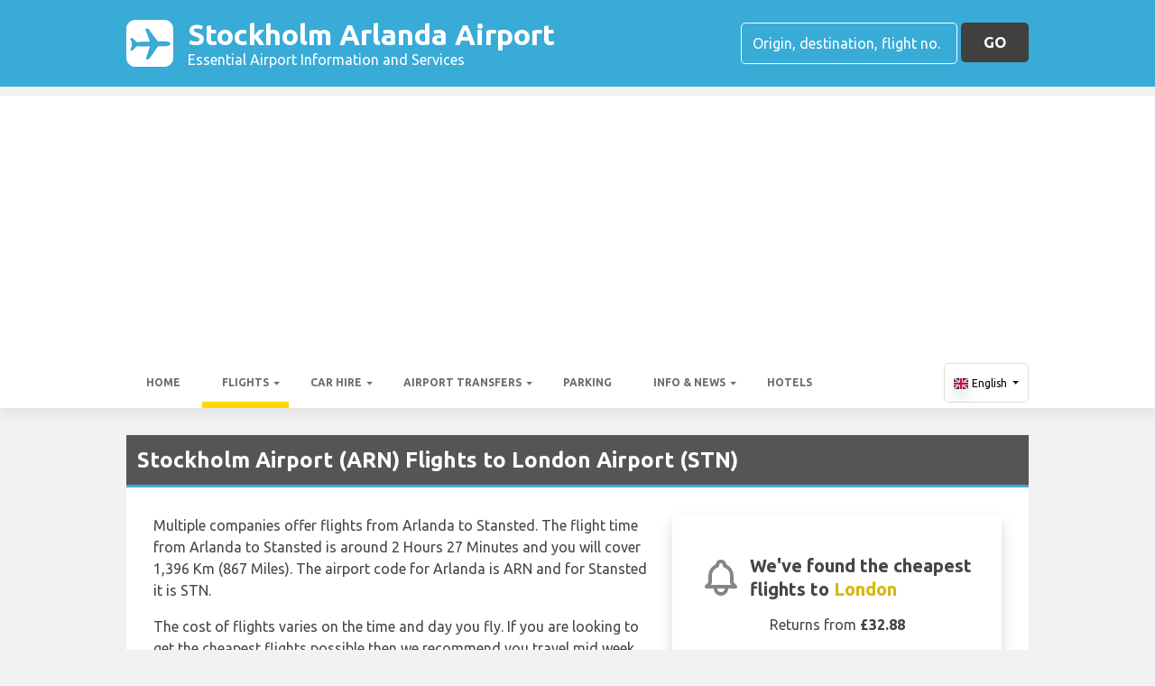

--- FILE ---
content_type: text/html; charset=utf-8
request_url: https://arlandastockholmairport.com/flights/united-kingdom/stockholm-to-london-stansted/
body_size: 31204
content:

<!DOCTYPE html>
<html>
<head>


    <meta charset="utf-8">

    <link rel="alternate" hreflang="x-default" href="https://arlandastockholmairport.com/flights/united-kingdom/stockholm-to-london-stansted/" />
    
    <script async src="https://www.googletagmanager.com/gtag/js?id=G-N620L8RY0L"></script>
    <script async>
            window.dataLayer = window.dataLayer || [];
            function gtag() { dataLayer.push(arguments); }

            gtag('js', new Date());
            gtag('config', 'G-N620L8RY0L', { 'content_group': 'Outbound Flight Details', 'page_culture': 'en-GB' });
            gtag('config', 'G-R808E7GNWK', { 'content_group':  'Outbound Flight Details', 'page_culture': 'en-GB' });
            gtag('config', 'G-FYWWKF0NT7', { 'content_group':  'Outbound Flight Details', 'page_culture': 'en-GB' });                   

    </script>


    
    <style>
        @charset "UTF-8";@font-face{font-family:'Material Icons';font-style:normal;font-weight:400;src:url(https://fonts.gstatic.com/s/materialicons/v55/flUhRq6tzZclQEJ-Vdg-IuiaDsNc.woff2) format('woff2')}.material-icons{font-family:'Material Icons';font-weight:400;font-style:normal;font-size:24px;line-height:1;letter-spacing:normal;text-transform:none;display:inline-block!important;white-space:nowrap;word-wrap:normal;direction:ltr;-webkit-font-feature-settings:'liga';-webkit-font-smoothing:antialiased;visibility:visible}/*!
 * Bootstrap v4.5.2 (https://getbootstrap.com/)
 * Copyright 2011-2020 The Bootstrap Authors
 * Copyright 2011-2020 Twitter, Inc.
 * Licensed under MIT (https://github.com/twbs/bootstrap/blob/main/LICENSE)
 */:root{--blue:#007bff;--indigo:#6610f2;--purple:#6f42c1;--pink:#e83e8c;--red:#dc3545;--orange:#fd7e14;--yellow:#ffc107;--green:#28a745;--teal:#20c997;--cyan:#17a2b8;--white:#fff;--gray:#6c757d;--gray-dark:#343a40;--primary:#007bff;--secondary:#6c757d;--success:#28a745;--info:#17a2b8;--warning:#ffc107;--danger:#dc3545;--light:#f8f9fa;--dark:#343a40;--breakpoint-xs:0;--breakpoint-sm:576px;--breakpoint-md:768px;--breakpoint-lg:992px;--breakpoint-xl:1200px;--font-family-sans-serif:"Ubuntu",sans-serif;--font-family-monospace:SFMono-Regular,Menlo,Monaco,Consolas,"Liberation Mono","Courier New",monospace}*,::after,::before{box-sizing:border-box}html{font-family:sans-serif;line-height:1.15;-webkit-text-size-adjust:100%;-webkit-tap-highlight-color:transparent}footer,header,main,nav,section{display:block}body{margin:0;font-family:Ubuntu,sans-serif;font-size:1rem;font-weight:400;line-height:1.5;color:#212529;text-align:left;background-color:#fff}[tabindex="-1"]:focus:not(:focus-visible){outline:0!important}hr{box-sizing:content-box;height:0;overflow:visible}h1,h2,h3,h4,h5,h6{margin-top:0;margin-bottom:.5rem}p{margin-top:0;margin-bottom:1rem}abbr[data-original-title],abbr[title]{text-decoration:underline;text-decoration:underline dotted;cursor:help;border-bottom:0;text-decoration-skip-ink:none}address{margin-bottom:1rem;font-style:normal;line-height:inherit}ol,ul{margin-top:0;margin-bottom:1rem}ol ol,ol ul,ul ol,ul ul{margin-bottom:0}dt{font-weight:700}dd{margin-bottom:.5rem;margin-left:0}b,strong{font-weight:bolder}small{font-size:80%}sub,sup{position:relative;font-size:75%;line-height:0;vertical-align:baseline}sub{bottom:-.25em}sup{top:-.5em}a{color:#007bff;text-decoration:none;background-color:transparent}a:hover{color:#0056b3;text-decoration:underline}a:not([href]):not([class]){color:inherit;text-decoration:none}a:not([href]):not([class]):hover{color:inherit;text-decoration:none}code,pre{font-family:SFMono-Regular,Menlo,Monaco,Consolas,"Liberation Mono","Courier New",monospace;font-size:1em}pre{margin-top:0;margin-bottom:1rem;overflow:auto;-ms-overflow-style:scrollbar}img{vertical-align:middle;border-style:none}svg{overflow:hidden;vertical-align:middle}table{border-collapse:collapse}caption{padding-top:.75rem;padding-bottom:.75rem;color:#6c757d;text-align:left;caption-side:bottom}th{text-align:inherit}label{display:inline-block;margin-bottom:.5rem}button{border-radius:0}button:focus{outline:1px dotted;outline:5px auto -webkit-focus-ring-color}button,input,optgroup,select,textarea{margin:0;font-family:inherit;font-size:inherit;line-height:inherit}button,input{overflow:visible}button,select{text-transform:none}[role=button]{cursor:pointer}select{word-wrap:normal}[type=button],[type=reset],[type=submit],button{-webkit-appearance:button}[type=button]:not(:disabled),[type=reset]:not(:disabled),[type=submit]:not(:disabled),button:not(:disabled){cursor:pointer}[type=button]::-moz-focus-inner,[type=reset]::-moz-focus-inner,[type=submit]::-moz-focus-inner,button::-moz-focus-inner{padding:0;border-style:none}input[type=checkbox],input[type=radio]{box-sizing:border-box;padding:0}textarea{overflow:auto;resize:vertical}fieldset{min-width:0;padding:0;margin:0;border:0}legend{display:block;width:100%;max-width:100%;padding:0;margin-bottom:.5rem;font-size:1.5rem;line-height:inherit;color:inherit;white-space:normal}progress{vertical-align:baseline}[type=number]::-webkit-inner-spin-button,[type=number]::-webkit-outer-spin-button{height:auto}[type=search]{outline-offset:-2px;-webkit-appearance:none}[type=search]::-webkit-search-decoration{-webkit-appearance:none}::-webkit-file-upload-button{font:inherit;-webkit-appearance:button}template{display:none}[hidden]{display:none!important}.h1,.h2,.h3,.h4,.h5,.h6,h1,h2,h3,h4,h5,h6{margin-bottom:.5rem;font-weight:500;line-height:1.2}.h1,h1{font-size:2.25rem}.h2,h2{font-size:1.75rem}.h3,h3{font-size:1.5rem}.h4,h4{font-size:1.25rem}.h5,h5{font-size:1.1rem}.h6,h6{font-size:1rem}hr{margin-top:1rem;margin-bottom:1rem;border:0;border-top:1px solid rgba(0,0,0,.1)}.small,small{font-size:80%;font-weight:400}.container{width:100%;padding-right:15px;padding-left:15px;margin-right:auto;margin-left:auto}@media (min-width:576px){.container{max-width:540px}}@media (min-width:768px){.container{max-width:720px}}@media (min-width:992px){.container{max-width:960px}}@media (min-width:1200px){.container{max-width:1140px}}.row{display:flex;flex-wrap:wrap;margin-right:-15px;margin-left:-15px}.no-gutters{margin-right:0;margin-left:0}.no-gutters>.col,.no-gutters>[class*=col-]{padding-right:0;padding-left:0}.col,.col-12,.col-md-3,.col-md-4,.col-md-6,.col-md-8,.col-sm-6{position:relative;width:100%;padding-right:15px;padding-left:15px}.col{flex-basis:0;flex-grow:1;max-width:100%}.col-12{flex:0 0 100%;max-width:100%}@media (min-width:576px){.col-sm-6{flex:0 0 50%;max-width:50%}}@media (min-width:768px){.col-md-3{flex:0 0 25%;max-width:25%}.col-md-4{flex:0 0 33.3333333333%;max-width:33.3333333333%}.col-md-6{flex:0 0 50%;max-width:50%}.col-md-8{flex:0 0 66.6666666667%;max-width:66.6666666667%}}.table{width:100%;margin-bottom:1rem;color:#212529}.table td,.table th{padding:.75rem;vertical-align:top;border-top:1px solid #dee2e6}.table thead th{vertical-align:bottom;border-bottom:2px solid #dee2e6}.table tbody+tbody{border-top:2px solid #dee2e6}.table-sm td,.table-sm th{padding:.3rem}.table-bordered{border:1px solid #dee2e6}.table-bordered td,.table-bordered th{border:1px solid #dee2e6}.table-bordered thead td,.table-bordered thead th{border-bottom-width:2px}.table-borderless tbody+tbody,.table-borderless td,.table-borderless th,.table-borderless thead th{border:0}.table-striped tbody tr:nth-of-type(odd){background-color:rgba(0,0,0,.05)}.table-hover tbody tr:hover{color:#212529;background-color:rgba(0,0,0,.075)}.table-primary,.table-primary>td,.table-primary>th{background-color:#b8daff}.table-primary tbody+tbody,.table-primary td,.table-primary th,.table-primary thead th{border-color:#7abaff}.table-hover .table-primary:hover{background-color:#9fcdff}.table-hover .table-primary:hover>td,.table-hover .table-primary:hover>th{background-color:#9fcdff}.table-secondary,.table-secondary>td,.table-secondary>th{background-color:#d6d8db}.table-secondary tbody+tbody,.table-secondary td,.table-secondary th,.table-secondary thead th{border-color:#b3b7bb}.table-hover .table-secondary:hover{background-color:#c8cbcf}.table-hover .table-secondary:hover>td,.table-hover .table-secondary:hover>th{background-color:#c8cbcf}.table-success,.table-success>td,.table-success>th{background-color:#c3e6cb}.table-success tbody+tbody,.table-success td,.table-success th,.table-success thead th{border-color:#8fd19e}.table-hover .table-success:hover{background-color:#b1dfbb}.table-hover .table-success:hover>td,.table-hover .table-success:hover>th{background-color:#b1dfbb}.table-info,.table-info>td,.table-info>th{background-color:#bee5eb}.table-info tbody+tbody,.table-info td,.table-info th,.table-info thead th{border-color:#86cfda}.table-hover .table-info:hover{background-color:#abdde5}.table-hover .table-info:hover>td,.table-hover .table-info:hover>th{background-color:#abdde5}.table-warning,.table-warning>td,.table-warning>th{background-color:#ffeeba}.table-warning tbody+tbody,.table-warning td,.table-warning th,.table-warning thead th{border-color:#ffdf7e}.table-hover .table-warning:hover{background-color:#ffe8a1}.table-hover .table-warning:hover>td,.table-hover .table-warning:hover>th{background-color:#ffe8a1}.table-danger,.table-danger>td,.table-danger>th{background-color:#f5c6cb}.table-danger tbody+tbody,.table-danger td,.table-danger th,.table-danger thead th{border-color:#ed969e}.table-hover .table-danger:hover{background-color:#f1b0b7}.table-hover .table-danger:hover>td,.table-hover .table-danger:hover>th{background-color:#f1b0b7}.table-light,.table-light>td,.table-light>th{background-color:#fdfdfe}.table-light tbody+tbody,.table-light td,.table-light th,.table-light thead th{border-color:#fbfcfc}.table-hover .table-light:hover{background-color:#ececf6}.table-hover .table-light:hover>td,.table-hover .table-light:hover>th{background-color:#ececf6}.table-dark,.table-dark>td,.table-dark>th{background-color:#c6c8ca}.table-dark tbody+tbody,.table-dark td,.table-dark th,.table-dark thead th{border-color:#95999c}.table-hover .table-dark:hover{background-color:#b9bbbe}.table-hover .table-dark:hover>td,.table-hover .table-dark:hover>th{background-color:#b9bbbe}.table-active,.table-active>td,.table-active>th{background-color:rgba(0,0,0,.075)}.table-hover .table-active:hover{background-color:rgba(0,0,0,.075)}.table-hover .table-active:hover>td,.table-hover .table-active:hover>th{background-color:rgba(0,0,0,.075)}.table .thead-dark th{color:#fff;background-color:#343a40;border-color:#454d55}.table .thead-light th{color:#495057;background-color:#e9ecef;border-color:#dee2e6}.table-dark{color:#fff;background-color:#343a40}.table-dark td,.table-dark th,.table-dark thead th{border-color:#454d55}.table-dark.table-bordered{border:0}.table-dark.table-striped tbody tr:nth-of-type(odd){background-color:rgba(255,255,255,.05)}.table-dark.table-hover tbody tr:hover{color:#fff;background-color:rgba(255,255,255,.075)}@media (max-width:575.98px){.table-responsive-sm{display:block;width:100%;overflow-x:auto;-webkit-overflow-scrolling:touch}.table-responsive-sm>.table-bordered{border:0}}@media (max-width:767.98px){.table-responsive-md{display:block;width:100%;overflow-x:auto;-webkit-overflow-scrolling:touch}.table-responsive-md>.table-bordered{border:0}}@media (max-width:991.98px){.table-responsive-lg{display:block;width:100%;overflow-x:auto;-webkit-overflow-scrolling:touch}.table-responsive-lg>.table-bordered{border:0}}@media (max-width:1199.98px){.table-responsive-xl{display:block;width:100%;overflow-x:auto;-webkit-overflow-scrolling:touch}.table-responsive-xl>.table-bordered{border:0}}.table-responsive{display:block;width:100%;overflow-x:auto;-webkit-overflow-scrolling:touch}.table-responsive>.table-bordered{border:0}.form-control{display:block;width:100%;height:calc(1.5em + .75rem + 2px);padding:.375rem .75rem;font-size:1rem;font-weight:400;line-height:1.5;color:#495057;background-color:#fff;background-clip:padding-box;border:1px solid #ced4da;border-radius:.25rem;transition:border-color .15s ease-in-out,box-shadow .15s ease-in-out}@media (prefers-reduced-motion:reduce){.form-control{transition:none}}.form-control::-ms-expand{background-color:transparent;border:0}.form-control:-moz-focusring{color:transparent;text-shadow:0 0 0 #495057}.form-control:focus{color:#495057;background-color:#fff;border-color:#80bdff;outline:0;box-shadow:0 0 0 .2rem rgba(0,123,255,.25)}.form-control::placeholder{color:#6c757d;opacity:1}.form-control:disabled,.form-control[readonly]{background-color:#e9ecef;opacity:1}input[type=date].form-control,input[type=month].form-control,input[type=time].form-control{appearance:none}select.form-control:focus::-ms-value{color:#495057;background-color:#fff}select.form-control[multiple],select.form-control[size]{height:auto}textarea.form-control{height:auto}.btn{display:inline-block;font-weight:400;color:#212529;text-align:center;vertical-align:middle;user-select:none;background-color:transparent;border:1px solid transparent;padding:.375rem .75rem;font-size:1rem;line-height:1.5;border-radius:.25rem;transition:color .15s ease-in-out,background-color .15s ease-in-out,border-color .15s ease-in-out,box-shadow .15s ease-in-out}@media (prefers-reduced-motion:reduce){.btn{transition:none}}.btn:hover{color:#212529;text-decoration:none}.btn.focus,.btn:focus{outline:0;box-shadow:0 0 0 .2rem rgba(0,123,255,.25)}.btn.disabled,.btn:disabled{opacity:.65}.btn:not(:disabled):not(.disabled){cursor:pointer}a.btn.disabled,fieldset:disabled a.btn{pointer-events:none}.fade{transition:opacity .15s linear}@media (prefers-reduced-motion:reduce){.fade{transition:none}}.fade:not(.show){opacity:0}.collapse:not(.show){display:none}.collapsing{position:relative;height:0;overflow:hidden;transition:height .35s ease}@media (prefers-reduced-motion:reduce){.collapsing{transition:none}}.dropdown,.dropleft,.dropright,.dropup{position:relative}.dropdown-toggle{white-space:nowrap}.dropdown-toggle::after{display:inline-block;margin-left:.255em;vertical-align:.255em;content:"";border-top:.3em solid;border-right:.3em solid transparent;border-bottom:0;border-left:.3em solid transparent}.dropdown-toggle:empty::after{margin-left:0}.dropdown-menu{position:absolute;top:100%;left:0;z-index:1000;display:none;float:left;min-width:10rem;padding:.5rem 0;margin:.125rem 0 0;font-size:1rem;color:#212529;text-align:left;list-style:none;background-color:#fff;background-clip:padding-box;border:1px solid rgba(0,0,0,.15);border-radius:.25rem}.dropdown-menu-right{right:0;left:auto}@media (min-width:992px){.dropdown-menu-lg-left{right:auto;left:0}}@media (min-width:1200px){.dropdown-menu-xl-left{right:auto;left:0}}.dropup .dropdown-menu{top:auto;bottom:100%;margin-top:0;margin-bottom:.125rem}.dropup .dropdown-toggle::after{display:inline-block;margin-left:.255em;vertical-align:.255em;content:"";border-top:0;border-right:.3em solid transparent;border-bottom:.3em solid;border-left:.3em solid transparent}.dropup .dropdown-toggle:empty::after{margin-left:0}.dropright .dropdown-menu{top:0;right:auto;left:100%;margin-top:0;margin-left:.125rem}.dropright .dropdown-toggle::after{display:inline-block;margin-left:.255em;vertical-align:.255em;content:"";border-top:.3em solid transparent;border-right:0;border-bottom:.3em solid transparent;border-left:.3em solid}.dropright .dropdown-toggle:empty::after{margin-left:0}.dropright .dropdown-toggle::after{vertical-align:0}.dropleft .dropdown-menu{top:0;right:100%;left:auto;margin-top:0;margin-right:.125rem}.dropleft .dropdown-toggle::after{display:inline-block;margin-left:.255em;vertical-align:.255em;content:""}.dropleft .dropdown-toggle::after{display:none}.dropleft .dropdown-toggle::before{display:inline-block;margin-right:.255em;vertical-align:.255em;content:"";border-top:.3em solid transparent;border-right:.3em solid;border-bottom:.3em solid transparent}.dropleft .dropdown-toggle:empty::after{margin-left:0}.dropleft .dropdown-toggle::before{vertical-align:0}.dropdown-menu[x-placement^=bottom],.dropdown-menu[x-placement^=left],.dropdown-menu[x-placement^=right],.dropdown-menu[x-placement^=top]{right:auto;bottom:auto}.dropdown-item{display:block;width:100%;padding:.25rem 1.5rem;clear:both;font-weight:400;color:#212529;text-align:inherit;white-space:nowrap;background-color:transparent;border:0}.dropdown-item:focus,.dropdown-item:hover{color:#16181b;text-decoration:none;background-color:#f8f9fa}.dropdown-item.active,.dropdown-item:active{color:#fff;text-decoration:none;background-color:#007bff}.dropdown-item.disabled,.dropdown-item:disabled{color:#6c757d;pointer-events:none;background-color:transparent}.dropdown-menu.show{display:block}.nav{display:flex;flex-wrap:wrap;padding-left:0;margin-bottom:0;list-style:none}.nav-link{display:block;padding:.5rem 1rem}.nav-link:focus,.nav-link:hover{text-decoration:none}.nav-link.disabled{color:#6c757d;pointer-events:none;cursor:default}.navbar{position:relative;display:flex;flex-wrap:wrap;align-items:center;justify-content:space-between;padding:.5rem 1rem}.navbar .container{display:flex;flex-wrap:wrap;align-items:center;justify-content:space-between}.navbar-nav{display:flex;flex-direction:column;padding-left:0;margin-bottom:0;list-style:none}.navbar-nav .nav-link{padding-right:0;padding-left:0}.navbar-nav .dropdown-menu{position:static;float:none}.navbar-collapse{flex-basis:100%;flex-grow:1;align-items:center}.navbar-toggler{padding:.25rem .75rem;font-size:1.25rem;line-height:1;background-color:transparent;border:1px solid transparent;border-radius:.25rem}.navbar-toggler:focus,.navbar-toggler:hover{text-decoration:none}@media (max-width:991.98px){.navbar-expand-lg>.container{padding-right:0;padding-left:0}}@media (min-width:992px){.navbar-expand-lg{flex-flow:row nowrap;justify-content:flex-start}.navbar-expand-lg .navbar-nav{flex-direction:row}.navbar-expand-lg .navbar-nav .dropdown-menu{position:absolute}.navbar-expand-lg .navbar-nav .nav-link{padding-right:.5rem;padding-left:.5rem}.navbar-expand-lg>.container{flex-wrap:nowrap}.navbar-expand-lg .navbar-collapse{display:flex!important;flex-basis:auto}.navbar-expand-lg .navbar-toggler{display:none}}.card{position:relative;display:flex;flex-direction:column;min-width:0;word-wrap:break-word;background-color:#fff;background-clip:border-box;border:1px solid rgba(0,0,0,.125);border-radius:.25rem}.card>hr{margin-right:0;margin-left:0}.card>.list-group{border-top:inherit;border-bottom:inherit}.card>.list-group:first-child{border-top-width:0;border-top-left-radius:calc(.25rem - 1px);border-top-right-radius:calc(.25rem - 1px)}.card>.list-group:last-child{border-bottom-width:0;border-bottom-right-radius:calc(.25rem - 1px);border-bottom-left-radius:calc(.25rem - 1px)}.card-body{flex:1 1 auto;min-height:1px;padding:1.25rem}.card-title{margin-bottom:.75rem}.card-text:last-child{margin-bottom:0}.badge{display:inline-block;padding:.25em .4em;font-size:75%;font-weight:700;line-height:1;text-align:center;white-space:nowrap;vertical-align:baseline;border-radius:.25rem;transition:color .15s ease-in-out,background-color .15s ease-in-out,border-color .15s ease-in-out,box-shadow .15s ease-in-out}@media (prefers-reduced-motion:reduce){.badge{transition:none}}a.badge:focus,a.badge:hover{text-decoration:none}.badge:empty{display:none}.btn .badge{position:relative;top:-1px}.tooltip{position:absolute;z-index:1070;display:block;margin:0;font-family:Ubuntu,sans-serif;font-style:normal;font-weight:400;line-height:1.5;text-align:left;text-align:start;text-decoration:none;text-shadow:none;text-transform:none;letter-spacing:normal;word-break:normal;word-spacing:normal;white-space:normal;line-break:auto;font-size:.875rem;word-wrap:break-word;opacity:0}.tooltip.show{opacity:.9}.tooltip .arrow{position:absolute;display:block;width:.8rem;height:.4rem}.tooltip .arrow::before{position:absolute;content:"";border-color:transparent;border-style:solid}.tooltip-inner{max-width:200px;padding:.25rem .5rem;color:#fff;text-align:center;background-color:#000;border-radius:.25rem}@keyframes spinner-border{to{transform:rotate(360deg)}}.spinner-border{display:inline-block;width:2rem;height:2rem;vertical-align:text-bottom;border:.25em solid currentColor;border-right-color:transparent;border-radius:50%;animation:spinner-border .75s linear infinite}.bg-light{background-color:#f8f9fa!important}a.bg-light:focus,a.bg-light:hover,button.bg-light:focus,button.bg-light:hover{background-color:#dae0e5!important}.bg-white{background-color:#fff!important}.border{border:1px solid #dee2e6!important}.rounded{border-radius:.25rem!important}.clearfix::after{display:block;clear:both;content:""}.d-none{display:none!important}.d-table{display:table!important}.d-table-row{display:table-row!important}.d-table-cell{display:table-cell!important}.d-flex{display:flex!important}@media (min-width:576px){.d-sm-table{display:table!important}.d-sm-table-row{display:table-row!important}.d-sm-table-cell{display:table-cell!important}}@media (min-width:768px){.d-md-table{display:table!important}.d-md-table-row{display:table-row!important}.d-md-table-cell{display:table-cell!important}}@media (min-width:992px){.d-lg-none{display:none!important}.d-lg-block{display:block!important}.d-lg-table{display:table!important}.d-lg-table-row{display:table-row!important}.d-lg-table-cell{display:table-cell!important}}@media (min-width:1200px){.d-xl-table{display:table!important}.d-xl-table-row{display:table-row!important}.d-xl-table-cell{display:table-cell!important}}@media print{.d-print-table{display:table!important}.d-print-table-row{display:table-row!important}.d-print-table-cell{display:table-cell!important}}.flex-shrink-0{flex-shrink:0!important}.justify-content-center{justify-content:center!important}.align-items-center{align-items:center!important}.float-left{float:left!important}.float-right{float:right!important}@media (min-width:768px){.float-md-right{float:right!important}}.position-static{position:static!important}.fixed-top{position:fixed;top:0;right:0;left:0;z-index:1030}.fixed-bottom{position:fixed;right:0;bottom:0;left:0;z-index:1030}@supports (position:sticky){.sticky-top{position:sticky;top:0;z-index:1020}}.sr-only{position:absolute;width:1px;height:1px;padding:0;margin:-1px;overflow:hidden;clip:rect(0,0,0,0);white-space:nowrap;border:0}.shadow{box-shadow:0 .5rem 1rem rgba(0,0,0,.15)!important}.w-100{width:100%!important}.mb-0{margin-bottom:0!important}.ml-1{margin-left:.25rem!important}.my-2{margin-top:.5rem!important}.mb-2,.my-2{margin-bottom:.5rem!important}.ml-2{margin-left:.5rem!important}.my-3{margin-top:1rem!important}.mb-3,.my-3{margin-bottom:1rem!important}.mt-4{margin-top:1.5rem!important}.mb-4{margin-bottom:1.5rem!important}.pt-2,.py-2{padding-top:.5rem!important}.py-2{padding-bottom:.5rem!important}.p-3{padding:1rem!important}.py-3{padding-top:1rem!important}.py-3{padding-bottom:1rem!important}.mr-auto{margin-right:auto!important}.ml-auto{margin-left:auto!important}@media (min-width:768px){.ml-md-4{margin-left:1.5rem!important}}.text-wrap{white-space:normal!important}.text-left{text-align:left!important}.text-center{text-align:center!important}.visible{visibility:visible!important}.badge{-webkit-box-shadow:0 2px 5px 0 rgba(0,0,0,.16),0 2px 10px 0 rgba(0,0,0,.12);box-shadow:0 2px 5px 0 rgba(0,0,0,.16),0 2px 10px 0 rgba(0,0,0,.12);-webkit-border-radius:.125rem;border-radius:.125rem}.badge{color:#fff!important}table th{font-size:.9rem;font-weight:400}table td{font-size:.9rem;font-weight:300}table.table thead th{border-top:none}table.table td,table.table th{padding-top:1.1rem;padding-bottom:1rem}table.table a{margin:0;color:#212529}.navbar .dropdown-menu{position:absolute!important;margin-top:0}.navbar .dropdown-menu a{padding:10px;font-size:.9375rem;font-weight:300;color:#000}.navbar .nav-item .nav-link{display:block}.navbar-toggler{outline:0;border-width:0}.navbar{box-shadow:0 2px 5px 0 rgba(0,0,0,.16),0 2px 10px 0 rgba(0,0,0,.12);font-weight:300}.card,.navbar{-webkit-box-shadow:0 2px 5px 0 rgba(0,0,0,.16),0 2px 10px 0 rgba(0,0,0,.12)}.btn{box-shadow:0 2px 5px 0 rgba(0,0,0,.16),0 2px 10px 0 rgba(0,0,0,.12);padding:.84rem 2.14rem;font-size:.81rem;-webkit-transition:color .15s ease-in-out,background-color .15s ease-in-out,border-color .15s ease-in-out,-webkit-box-shadow .15s ease-in-out;-o-transition:color .15s ease-in-out,background-color .15s ease-in-out,border-color .15s ease-in-out,box-shadow .15s ease-in-out;transition:color .15s ease-in-out,background-color .15s ease-in-out,border-color .15s ease-in-out,box-shadow .15s ease-in-out;transition:color .15s ease-in-out,background-color .15s ease-in-out,border-color .15s ease-in-out,box-shadow .15s ease-in-out,-webkit-box-shadow .15s ease-in-out;margin:.375rem;border:0;-webkit-border-radius:.125rem;border-radius:.125rem;cursor:pointer;text-transform:uppercase;white-space:normal;word-wrap:break-word;color:#fff}.bg-light{background-color:#e0e0e0!important}a{cursor:pointer;text-decoration:none;color:#007bff;-webkit-transition:all .2s ease-in-out;-o-transition:all .2s ease-in-out;transition:all .2s ease-in-out}a:hover{text-decoration:none;color:#0056b3;-webkit-transition:all .2s ease-in-out;-o-transition:all .2s ease-in-out;transition:all .2s ease-in-out}.btn,.btn.disabled:active,.btn.disabled:focus,.btn.disabled:hover,.btn:disabled:active,.btn:disabled:focus,.btn:disabled:hover{-webkit-box-shadow:0 2px 5px 0 rgba(0,0,0,.16),0 2px 10px 0 rgba(0,0,0,.12)}*{margin:0;padding:0}body{width:100%;min-width:320px;background-color:#f2f2f2;color:#464646}a{text-decoration:none;color:#39abd7}a:focus,button:focus{outline:0!important;outline-offset:none!important;text-decoration:none!important}a,img{border:none;outline:0}img{max-width:100%;height:auto;display:inline-block;vertical-align:middle}label{font-weight:400}h1,h2,h3,h4,h5,h6{margin:0;line-height:1.3;padding:0 0 15px;font-weight:700;color:#464646;position:relative}h3{font-size:20px;font-size:20px}h4{font-size:18px}ol,ul{list-style:none;margin:0}ol li,ul li{list-style:none}.form-control{border:1px solid #d0d0d0;border-radius:5px;box-shadow:none!important;color:#000;font-family:Ubuntu,sans-serif;font-size:14px;font-weight:400;height:40px}select,select.form-control{text-overflow:ellipsis;white-space:nowrap;padding-right:28px;-moz-appearance:none;-webkit-appearance:none;-ms-appearance:none;-o-appearance:none;appearance:none;width:100%;height:40px!important;background-image:url(/content/img/arw2.png);background-repeat:no-repeat;background-position:calc(100% - 10px) center}textarea.form-control{min-height:120px;resize:vertical;height:auto}.btn-custom{background:#fdd900 none repeat scroll 0 0;border:medium none;border-radius:5px;box-shadow:none!important;color:#434343;font-family:Ubuntu,sans-serif;font-size:17px;font-weight:700;height:44px;line-height:44px;margin:0;padding:0 25px;position:relative;text-transform:uppercase;white-space:nowrap!important}.btn-custom-secondary{background:#414040 none repeat scroll 0 0;border:medium none;border-radius:5px;box-shadow:none!important;color:#fff;font-family:Ubuntu,sans-serif;font-size:17px;font-weight:700;height:44px;line-height:44px;margin:0;padding:0 25px;position:relative;text-transform:uppercase;white-space:nowrap!important}.btn-custom-lighter-grey{background:#ccc none repeat scroll 0 0;border:medium none;border-radius:5px;box-shadow:none!important;color:#000!important;font-family:Ubuntu,sans-serif;font-size:17px;font-weight:700;height:44px;line-height:44px;margin:0;padding:0 25px;position:relative;text-transform:uppercase;white-space:nowrap!important}.btn-custom-lighter-grey:hover{background:#434343 none repeat scroll 0 0;color:#fdd900!important}.btn-custom-white{background:#fff none repeat scroll 0 0;border:1px solid #ddd;border-radius:5px;box-shadow:none!important;color:#000!important;font-family:Ubuntu,sans-serif;font-size:12px;height:44px;line-height:44px;margin:0;padding:0 10px;position:relative;white-space:nowrap!important}.btn-custom-white:active{background-color:#eee}.btn-custom-secondary:hover{color:#fdd900!important}.btn-custom:hover{color:#000}[type=checkbox]:checked,[type=checkbox]:not(:checked){opacity:0;pointer-events:none;position:absolute}label.btn input[type=checkbox]+label{-moz-user-select:none;cursor:pointer;display:inline-block;height:1.5625rem;line-height:1.5625rem;padding-left:35px;position:relative}label.btn input[type=checkbox]+label::before,label.btn input[type=checkbox]:not(.filled-in)+label::after{border:2px solid #8a8a8a;border-radius:1px;content:"";height:18px;left:0;margin-top:3px;position:absolute;top:0;transition:all .2s ease 0s;-moz-transition:all .2s ease 0s;-webkit-transition:all .2s ease 0s;width:18px;z-index:0}label.btn input[type=checkbox]:not(.filled-in)+label::after{border:0 none;transform:scale(0);-moz-transform:scale(0);-webkit-transform:scale(0)}label.btn input[type=checkbox]:checked+label::before{backface-visibility:hidden;border-color:transparent #4285f4 #4285f4 transparent;border-style:solid;border-width:2px;height:1.375rem;left:-5px;top:-4px;transform:rotate(40deg);-moz-transform:rotate(40deg);-webkit-transform:rotate(40deg);transform-origin:100% 100% 0;-moz-transform-origin:100% 100% 0;-webkit-transform-origin:100% 100% 0;width:12px}[type=radio]:checked,[type=radio]:not(:checked){opacity:0;pointer-events:none;position:absolute}label.btn input[type=radio]:checked+label,label.btn input[type=radio]:not(:checked)+label{-moz-user-select:none;cursor:pointer;display:inline-block;height:1.5625rem;line-height:1.5625rem;padding-left:35px;position:relative;transition:all .28s ease 0s;-moz-transition:all .28s ease 0s;-webkit-transition:all .28s ease 0s}label.btn input[type=radio]+label::after,label.btn input[type=radio]+label::before{content:"";height:16px;left:0;margin:4px;position:absolute;top:0;transition:all .28s ease 0s;-moz-transition:all .28s ease 0s;-webkit-transition:all .28s ease 0s;width:16px;z-index:0}label.btn input[type=radio]:checked+label::after,label.btn input[type=radio]:checked+label::before,label.btn input[type=radio]:not(:checked)+label::after,label.btn input[type=radio]:not(:checked)+label::before{border-radius:50%}label.btn input[type=radio]:not(:checked)+label::after,label.btn input[type=radio]:not(:checked)+label::before{border:2px solid #5a5a5a}label.btn input[type=radio]:not(:checked)+label::after{transform:scale(0);-moz-transform:scale(0);-webkit-transform:scale(0)}label.btn input[type=radio]:checked+label::after{border:2px solid #4285f4}label.btn input[type=radio]:checked+label::after{background-color:#4285f4}label.btn input[type=radio]:checked+label::after{transform:scale(1.02);-moz-transform:scale(1.02);-webkit-transform:scale(1.02)}.dis-block{display:block;position:relative}.full-wdth{display:block;width:100%;position:relative}@media all and (-ms-high-contrast:none),(-ms-high-contrast:active){select,select.form-control{background:#fff!important;padding-right:7px!important}}.container{max-width:1030px;width:100%}.hdr-top{background:#39abd7 none repeat scroll 0 0;padding:20px 0}.hdr-top a{color:#fff}.pad-box a{color:#39abd7}.logo{color:#fff;font-size:32px;font-weight:700;line-height:36px;width:60%}.logo span{display:block;font-size:16px;font-weight:400;line-height:20px}.logo img{margin-right:1rem!important}.logo:hover{color:#fff;text-decoration:none!important}.rt-srch-box{margin-left:auto;flex-shrink:0}.rt-srch-box .form-control{background:rgba(0,0,0,0) none repeat scroll 0 0;border-color:#fff;color:#f2f2f2;float:left;font-size:16px;height:46px;width:240px}.footer .srch-box .form-control{display:inline-flex;background:rgba(0,0,0,0) none repeat scroll 0 0;border-color:#fff;color:#f2f2f2;font-size:16px;height:44px;width:240px}.rt-srch-box .form-control::-webkit-input-placeholder,.srch-box .form-control::-webkit-input-placeholder{color:#fff}.rt-srch-box .form-control:-moz-placeholder,.srch-box .form-control:-moz-placeholder{color:#fff}.rt-srch-box .form-control::-moz-placeholder,.srch-box .form-control::-moz-placeholder{color:#fff}.rt-srch-box .form-control:-ms-input-placeholder,.srch-box .form-control:-ms-input-placeholder{color:#fff}.rt-srch-box .btn.btn-custom{float:right;font-size:20px;height:46px;margin:0 0 0 10px;padding:0;width:65px}.srch-box .btn.btn-custom{font-size:20px;height:44px;margin:0 0 0 10px;padding:0;width:65px;vertical-align:top}.hdr-btm{background:#fff none repeat scroll 0 0;box-shadow:0 10px 10px rgba(0,0,0,.05)}.hdr-btm .navbar{box-shadow:none;padding:0}.hdr-btm .navbar .navbar-nav .nav-item{padding:0 2px 0 0}.hdr-btm .navbar .navbar-nav .nav-link{color:#6d6d6d;font-size:15px;font-weight:600;line-height:56px;padding:0 18px;text-transform:uppercase;position:relative}.hdr-btm .navbar .navbar-nav .nav-link::before{width:0;height:7px;background:#fdd900;position:absolute;left:0;bottom:0;transition:all .2s ease;-moz-transition:all .2s ease;-webkit-transition:all .2s ease;display:block;content:""}.hdr-btm .navbar .navbar-nav .active .nav-link::before,.hdr-btm .navbar .navbar-nav .nav-item:hover .nav-link::before{width:100%}.main-wrapper{padding:30px 0 50px}.flight-info-box .tab-content table.table{margin:0;border:1px solid #ccc}.flights-table{padding:10px}.flight-info-box .tab-content table.table thead th{background:#ebebeb none repeat scroll 0 0;border:medium none;border-bottom:1px solid #ccc;color:#414040;font-size:14px;font-weight:600;vertical-align:top}.flight-info-box .tab-content table.table td{border-top:none;border-bottom:1px solid #ccc;color:#414040;font-size:13px;font-weight:400}.flight-info-box .tab-content table.table td,.flight-info-box .tab-content table.table th{padding-bottom:.8rem;padding-top:.8rem;padding-left:5px;padding-right:5px;text-align:center}.flight-info-box .tab-content table.table .thin td,.flight-info-box .tab-content table.table .thin th{padding-bottom:.8rem;padding-top:.8rem;padding-left:4px;padding-right:4px;text-align:center}.flight-info-box .tab-content table.table thead th i{color:#000;margin:0 2px 0 0}.cmn-hd-box{background:#555 none repeat scroll 0 0;padding:12px 12px;border-bottom:#39abd7 3px solid}.cmn-hd-box h1{color:#fff;font-size:24px;padding:0}.cmn-hd-box h2{color:#fff;font-size:22px;padding:0}.cmn-hd-box h3{color:#fff;font-size:21px;padding:0}.cmn-hd-box h4{color:#fff;font-size:20px;padding:0}.cmn-hd-box h5{color:#fff;font-size:18px;padding:0}.cmn-hd-box h2 img{margin:0 10px 0 0}.dtp table.dtp-picker-days tr>th{color:#434343}.dtp table.dtp-picker-days tr>td>a.selected{background:#fdd900 none repeat scroll 0 0;color:#434343}.sec3-inr{margin:25px 0 0}.pad-box{padding:30px}table.table a.link-text{color:#2e99c2;font-weight:500}.sec5-inr{margin:40px 0 0}.info-box{padding:15px 30px 30px}.info-inr{background:#ebebeb none repeat scroll 0 0;border-radius:5px;overflow:hidden;height:100%}.info-img img{width:100%;display:block}.info-dtl{padding:25px 22px 5px}.hd4{color:#464646;font-size:17px;font-weight:700;line-height:19px;padding:0 0 7px}.single-news-item-info-box{border-radius:5px;background:#fff}.single-news-item-info-box img{width:100%;display:block}.single-news-item-info-box .info-dtl{padding:30px}.single-news-item-info-box .hd4{color:#464646;font-size:20px;font-weight:700;line-height:22px}.single-news-item-info-box .hd4 a:hover{color:#2e99c2}.single-news-item-info-box .info-dtl p{font-size:13px;line-height:15px}.info-dtl p{font-size:13px;line-height:15px}.mrg-t25{margin-top:25px}.footer{background:#555;padding:45px 0 45px 0;text-align:center;color:#fff;font-size:14px;border-top:3px solid #39abd7}.footer a{color:#fff}.footer a:hover{color:#fdd900}.ftr-btm{padding:20px 0 0}.footer .srch-box{margin:auto;width:100%}.copyright-txt{font-weight:500;font-size:16px}.pad-box p strong{color:#434343;line-height:24px;margin-top:10px;margin-bottom:10px;font-weight:700}.destination-list ul li{color:#2e99c2;display:block;font-size:17px;margin:0 0 8px;min-height:46px;padding:0 0 0 55px;position:relative}.destination-list ul li a{color:#2e99c2;font-size:20px}.destination-list ul li span{display:block;color:#858585;font-size:14px}.destination-list ul li a i{background:#ebebeb none repeat scroll 0 0;border-radius:50%;color:#2e99c2;font-size:30px;height:40px;left:0;line-height:40px;position:absolute;text-align:center;top:4px;width:40px}.destination-list ul li i{background:#ebebeb none repeat scroll 0 0;border-radius:50%;color:#2e99c2;font-size:30px;height:40px;left:0;line-height:40px;position:absolute;text-align:center;top:4px;width:40px}.destination-list div{color:#2e99c2;display:block;font-size:17px;margin:0 0 8px;min-height:46px;padding:0 0 0 55px;position:relative}.destination-list div a:hover{color:#2e99c2}.destination-box .link-text{font-weight:500}.destination-list ul li img{box-shadow:2px 2px 5px rgba(0,0,0,.2);left:0;position:absolute;top:4px;width:40px}.pad25{padding:25px}.flight-details .open-box{background:#fff none repeat scroll 0 0;border-radius:5px;box-shadow:0 0 5px rgba(0,0,0,.3)}.open-box{background:#fff none repeat scroll 0 0;border-radius:5px;box-shadow:0 0 5px rgba(0,0,0,.3)}.cmn-hd3{background:#555 none repeat scroll 0 0;border-bottom:5px solid #fdd900;border-radius:5px 5px 0 0;color:#fff;font-size:17px;padding:12px 25px}.cmn-hd3 i,.cmn-hd3 img{margin:-4px 5px 0 0;vertical-align:middle}.cmn-table .table{margin-bottom:0}.cmn-table .table thead th{background:#d7d7d7 none repeat scroll 0 0;border:medium none;font-size:16px;font-weight:600;padding:10px 10px;vertical-align:top}.cmn-table .table tbody td{font-size:14px;font-weight:400;padding:10px 10px;color:#414040}.map{border-radius:5px;height:100%;overflow:hidden}.map img{height:100%;width:100%}.info-box .row .col-md-3.col-sm-6{padding-bottom:15px;padding-top:15px}.info-box .mrg-t25{margin-top:15px}.header-disclaimer{background:#ddd none repeat scroll 0 0;color:#333;font-size:14px;font-weight:400;padding:10px 0;text-align:center;width:100%}.hdr-btm .navbar .navbar-nav li.sub-menu .dropdown-menu{border:medium none;border-radius:0;box-shadow:0 7px 5px rgba(0,0,0,.2);min-width:230px;padding:0}.hdr-btm .navbar .navbar-nav li.sub-menu .dropdown-menu .dropdown-item{border-bottom:1px solid #ccc;display:block;font-size:18px;font-weight:400;padding-left:15px;font-weight:600}.hdr-btm .navbar .navbar-nav li.sub-menu .dropdown-menu .dropdown-item-vendor{border-bottom:1px solid #ccc;display:block;font-weight:400;padding-left:15px;font-weight:600}.hdr-btm .navbar .navbar-nav li.sub-menu .dropdown-menu .dropdown-item-vendor:active,.hdr-btm .navbar .navbar-nav li.sub-menu .dropdown-menu .dropdown-item-vendor:hover{background-color:#f8f9fa}.hdr-btm .navbar .navbar-nav li.sub-menu .dropdown-menu .dropdown-item span{color:#555;display:block;font-size:14px;white-space:initial;top:15px;font-weight:400}[icon-name]::before{content:attr(icon-name);font-family:'Material Icons';font-weight:400;margin-right:4px;color:#39abd7;font-style:normal;font-size:1.5em;display:inline-block;vertical-align:middle;width:1em;height:1em;line-height:1;text-transform:none;letter-spacing:normal;word-wrap:normal;white-space:nowrap;direction:ltr;-webkit-font-smoothing:antialiased;text-rendering:optimizeLegibility;-moz-osx-font-smoothing:grayscale;font-feature-settings:'liga'}.open-box{min-height:100%}.hdr-btm .navbar .navbar-nav .nav-item.sub-menu:hover .dropdown-menu{display:block}.hdr-btm .navbar .navbar-nav .dropdown-toggle::after{position:absolute;right:10px;top:49%}.hdr-btm .navbar .navbar-nav li.sub-menu.multiple-nav .dropdown-menu{min-width:800px;width:100%}.hdr-btm .navbar .navbar-nav li.sub-menu.multiple-nav .dropdown-menu .dropdown-item-vendor{clear:inherit;display:inline-block;float:left;min-height:50px;max-height:50px;overflow:hidden;padding-left:10px;position:relative;width:50%;font-size:16px;white-space:nowrap;text-overflow:ellipsis}.hdr-btm .navbar .navbar-nav li.sub-menu.multiple-nav .dropdown-menu .dropdown-item img{left:10px;max-width:60px;position:absolute;top:15px}.cmn-hd-box h2 i{font-size:26px;margin:0 5px 0 0;vertical-align:middle}.flight-detail .flight-time-box{background-color:#fbfbfb;background-image:url(/content/img/plane-icon.png);background-position:4px center;background-repeat:no-repeat;border:1px solid #dddddb;border-radius:5px;cursor:pointer;float:left;margin-top:5px;margin-right:10px;padding:4px 6px 4px 34px;position:relative}.flight-detail .flight-time-box table{background:#fff none repeat scroll 0 0;border:1px solid #ccc;display:none;left:35px;position:absolute;top:25px;z-index:2;cursor:auto}.flight-detail .flight-time-box:hover>table{display:block}.flight-detail table.table .flight-time-box>table tr{background:rgba(0,0,0,0) none repeat scroll 0 0!important}.flight-detail table.table .flight-time-box>table tr th,table.table .flight-time-box>table tr td{font-size:12px;padding:5px 10px}.flight-detail table.table .flight-time-box>table tr th{background:#f1f1f1 none repeat scroll 0 0;border:medium none;color:#000;text-transform:uppercase}.vendor-comparison-table{width:100%}.vendor-comparison-table .vendor-rating i{font-size:18px;color:#39abd7}.vendor-comparison-table th{font-size:16px!important;font-weight:700;text-align:center!important}.vendor-comparison-table tbody td{text-align:center!important}.navbar-toggler i{font-size:40px!important;font-weight:700}.modal-backdrop{opacity:.78!important}.cmn-hd3 h3{font-size:18px;color:#fff}.child-flight{display:none}.code-share-wrapper{background-color:#fdd900!important}.child-flights-toggle{cursor:pointer}.flight-no>i{vertical-align:middle!important}a.btn,a.btn-custom{color:#000}.google-chart-table-row{background:#fff none repeat scroll 0 0;border:medium none;border-bottom:1px solid #ccc;color:#414040;font-weight:600;vertical-align:top}.google-chart-table-cell{font-family:Ubuntu,sans-serif;border-top:none;border:1px solid #ccc;color:#414040;font-size:15px;font-weight:400;text-align:left;padding:10px!important}.google-chart-table-header-cell{font-family:Ubuntu,sans-serif;background-color:#666;color:#fff;font-size:16px;padding:12px!important;text-transform:uppercase;font-weight:700}.google-chart-table-header-row{border-bottom:2px solid #fdd900}.google-chart-table-row-hover{background-color:#fdd900!important}.google-chart-table-alt-row{background:#ebebeb none repeat scroll 0 0;border:medium none;border-bottom:1px solid #ccc;color:#414040;font-weight:600;vertical-align:top}.google-chart-table-selected-row{border:2px solid #39abd7!important}.google-visualization-table-page-number{font-size:14px!important}.google-visualization-table-page-next{font-size:14px!important}.google-visualization-table-page-prev{font-size:14px!important}.faq-container{background:#fff;border-bottom:1px solid #f2f2f2;padding:20px;margin:15px}.faq-container .faq-question{font-size:20px;font-weight:600}.faq-container .faq-answer{font-size:16px;margin:10px}.faq-container .faq-icon{color:#39abd7;vertical-align:middle;font-size:1.9rem}.faq-container .faq-answer ul{margin-left:20px;margin-top:20px}.faq-container .faq-answer ul li strong{font-weight:500}.faq-container .faq-answer ul li{list-style:circle}.ftr-disclaimer{margin-top:10px;margin-bottom:30px;font-weight:500}.footer-nav-links a{font-weight:700}table.table-hover tbody tr:hover td{-webkit-transition:.5s;-o-transition:.5s;transition:.5s;background-color:#feec7f}.vendor-comparison-table tr:hover .btn-custom{-webkit-transition:.5s;-o-transition:.5s;transition:.5s;background-color:#000;color:#fff}.vendor-comparison-table tr .btn-custom i.material-icons{vertical-align:middle}.table-hover-style{-webkit-transition:.5s;-o-transition:.5s;transition:.5s;background-color:#feec7f;border-bottom:#444 3px solid}.flight-price-disclaimer{font-size:12px}.flight-price-faq-container{background:#fff;padding:20px}.flight-price-faq-container .faq-question{font-size:18px;font-weight:600}.flight-price-faq-container .faq-answer{font-size:16px;text-align:center}.flight-price-faq-rate-container{padding:10px}.flight-price-faq-rate-container .user-rate{color:#00285f;font-size:34px;font-weight:600;margin-top:10px}.flight-price-faq-rate-container .standard-rates{color:#333;font-size:16px;font-weight:400;margin-bottom:10px}.flight-price-faq-container .direct-badge{color:#fff;background-color:#e83e8c}.flight-price-faq-container .indirect-badge{color:#fff;background-color:#39abd7}.flight-price-faq-container .airline-badge{color:#fff;background-color:#414040}table.table-hover>tbody>tr.table-ad-row>td{padding:0!important;border:0!important}table.table-hover>tbody>tr.table-ad-row:hover>td,table.table-hover>tbody>tr.table-ad-row>td{background-color:#fff}.airport-info-box-dark-footer-table{background-color:#6d6d6d;color:#fff}.airport-info-box-dark-footer-table .row{border-bottom:1px solid #fff;padding:10px}.airport-info-box-dark-footer-table .no-bottom-border{border-bottom:none}.airport-info-box-dark-footer-table .key-stat{font-weight:700}.airport-info-box-dark-footer-table .key-stat-metric{font-size:34px;line-height:1}.airport-info-box-dark-footer-table .key-stat-metric.item-list{font-size:12px}.airport-info-box-dark-footer-table .key-stat-countries{color:#e83e8c}.airport-info-box-dark-footer-table .key-stat-airlines{color:#14b0bf}.airport-info-box-dark-footer-table .key-stat-routes{color:#fdd900}.airport-info-box-dark-footer-table .key-stat-flights{color:#0faa6d}#map_canvas{color:initial}.pad-box ol li,.pad-box ul li{list-style:circle;margin-left:20px;margin-bottom:10px}.useful-traveller-links ul li{list-style:circle;margin-left:20px;margin-bottom:10px}.ftr-btm .footer-nav-links a:before{content:'\02022';color:#feec7f;margin-left:5px;margin-right:5px}.flag-icon-background{background-size:contain;background-position:50%;background-repeat:no-repeat}.flag-icon{background-size:contain;background-position:50%;background-repeat:no-repeat;position:relative;display:inline-block;width:1.33333333em;line-height:1em}.flag-icon:before{content:"\00a0"}.flag-icon-en-gb{background-image:url(/content/img/svg/gb.svg)}.flag-icon-de-de{background-image:url(/content/img/svg/de.svg)}.flag-icon-es-es{background-image:url(/content/img/svg/es.svg)}.flag-icon-fr-fr{background-image:url(/content/img/svg/fr.svg)}.flag-icon-it-it{background-image:url(/content/img/svg/it.svg)}.flag-icon-sv-se{background-image:url(/content/img/svg/se.svg)}.flag-icon-pt-pt{background-image:url(/content/img/svg/pt.svg)}.flag-icon-nb-no{background-image:url(/content/img/svg/no.svg)}.flag-icon-nl-nl{background-image:url(/content/img/svg/nl.svg)}.flag-icon-da-dk{background-image:url(/content/img/svg/dk.svg)}.flag-icon-ru-ru{background-image:url(/content/img/svg/ru.svg)}.flag-icon-ja-jp{background-image:url(/content/img/svg/jp.svg)}.flag-icon-zh-hans{background-image:url(/content/img/svg/cn.svg)}.dropdown .dropdown-menu .dropdown-item:active{background-color:#f8f9fa!important}.hdr-btm .navbar .navbar-nav .country-selector{min-width:1rem;width:100%}.country-selector .dropdown-item{padding:10px;text-align:left;font-size:16px}.country-selector .dropdown-item:hover{cursor:pointer;background-color:#f8f9fa}.country-selector .dropdown-item:active{background-color:#f8f9fa;color:#212529!important}span.culture-selector:active{color:#212529!important}.flight-widget-table{min-height:290px}.display-none{display:none}.waves-effect{position:relative;cursor:pointer;overflow:hidden;-webkit-user-select:none;-moz-user-select:none;-ms-user-select:none;user-select:none;-webkit-tap-highlight-color:transparent}a.waves-effect{display:inline-block}.loading-spinner{color:#fdd900;width:3rem;height:3rem}#ss-container{min-height:340px}.citypass-widget-container,.gyg-widget-container{min-height:750px}.transfer-summary-table td{vertical-align:middle}.transfer-summary-table td .transfer-type-title{font-size:20px;font-weight:700}.transfer-summary-table td.transfer-type{text-align:center;width:200px;height:186px}table.taxi-fare-table thead th{font-size:14px!important;font-weight:700!important}table.taxi-fare-table tbody td{vertical-align:middle!important;font-size:14px!important}table.taxi-fare-table tbody td a.place-name{color:#414040!important;font-weight:700!important}a.toc-list-item{color:#14b0bf;font-size:14px;font-weight:700;white-space:normal!important;overflow-wrap:break-word!important}a.toc-list-item:active,a.toc-list-item:hover{color:#2e99c2!important;font-size:14px;font-weight:700}.dropdown-item{cursor:pointer!important}.airport-stop{font-weight:900}.timetable-container{margin-top:20px;margin-bottom:20px;padding:20px;border:1px solid #ccc;border-radius:5px}.timetable-container h3{padding:0}.sticky-col{position:-webkit-sticky;position:sticky;left:0}.transit-route-table-stop-name-col{width:200px;white-space:nowrap;background-color:#ddd}.vertical-cta-container{display:flex;align-items:center;justify-content:center;padding-bottom:10px}.vertical-cta-container>svg{height:60px;width:60px}.vertical-cta-container>h3{max-width:70%;margin-left:5px;padding-bottom:0}.flight-route-prices-cta-container p{padding-bottom:5px!important}.flight-route-prices-cta-container span.destination{color:#d4b813;font-weight:700;white-space:nowrap}.flight-route-prices-cta-container .heading{display:flex;align-items:center}.flight-route-prices-cta-container .heading h3{padding-bottom:0}.flight-route-prices-cta-container svg{height:80px;width:80px;color:#858585}.flight-route-prices-cta-wrapper{max-width:365px}.skyscanner-widget-container{z-index:100!important;position:relative}.burger-menu{width:36px;height:36px;color:#fff}.logo-container{display:flex;align-items:center}.logo-container .mobile-nav-icon{display:none}.logo-container .logo-icon{flex-shrink:0}.logo-container .airport-title{flex-shrink:1}.dropdown-menu a.dropdown-item{max-width:100vw;overflow:hidden;text-overflow:ellipsis}.parking-content table{width:100%;border:1px solid #ccc;margin-bottom:20px}.parking-content table tr:first-child{background:#d7d7d7 none repeat scroll 0 0;border-bottom:2px solid #fdd900}.parking-content table tr:first-child td{color:#414040;font-size:16px!important;font-weight:600!important}.parking-content table tr:first-child td p{padding-bottom:0;margin-bottom:0}.parking-content table tr:not(:first-child){background:#fff none repeat scroll 0 0;border-bottom:1px solid #ccc}.parking-content table tbody tr:nth-of-type(odd):not(:first-child){background-color:rgba(0,0,0,.05);border-bottom:1px solid #ccc}.parking-content table td{padding:10px;color:#414040;font-size:15px;font-weight:400}.car-rental-cta h3{font-size:28px!important;font-weight:700;color:#333}.car-rental-cta p{font-size:22px;font-weight:500;line-height:26px;color:#333}.car-rental-cta p a{font-size:22px;font-weight:700;color:#39abd7}@media only screen and (max-width:1280px){.hdr-btm .navbar .navbar-nav .nav-link{padding:0 22px;font-size:12px}}@media only screen and (max-width:1029px){.hdr-btm .navbar .navbar-nav .nav-link{padding:0 20px;font-size:12px}.flight-info-box .tab-content table.table thead th{font-size:14px;padding-left:10px;padding-right:10px}.flight-info-box .tab-content table.table thead th{font-size:14px;padding-left:10px;padding-right:10px}.flight-info-box .tab-content table.table td,.flight-info-box .tab-content table.table th{font-size:13px;padding:.8rem 22px}}@media only screen and (max-width:991px){.hdr-btm .navbar .navbar-nav .nav-link{line-height:40px;font-size:18px}.form-control{font-size:13px;height:38px}select,select.form-control{height:38px!important}.btn-custom{font-size:14px;height:38px;line-height:38px;padding:0 15px}.country-selector-xs{z-index:1001}.country-selector-xs .dropdown-item{padding:10px;text-align:left;font-size:22px}.country-selector-xs .dropdown-item:active{background-color:#eee!important}.flight-info-box .tab-content table.table thead th{font-size:13px;padding:8px}.flight-info-box .tab-content table.table td,.flight-info-box .tab-content table.table th{font-size:12px;padding:8px}.cmn-hd-box{padding:8px 20px}.cmn-hd-box h2{font-size:22px}.pad-box{padding:20px}.main-wrapper{padding:20px 0}.sec3-inr,.sec5-inr{margin-top:20px}.info-box{padding:20px}.info-box .row{margin-left:-5px;margin-right:-5px}.info-box .row .col-md-3.col-sm-6{padding:5px}.info-dtl{padding:10px 10px 5px}.hd4{font-size:15px;line-height:17px;padding:0 0 5px}.info-dtl p{font-size:12px;line-height:14px}.footer{font-size:13px;padding:30px 0 20px}.footer .rt-srch-box{max-width:352px}.ftr-btm{padding:20px 0 0}h4{font-size:18px}.pad-box p strong{font-size:16px;line-height:20px}.pad25{padding:20px}.destination-list ul li{font-size:22px;min-height:36px;padding:0 0 0 42px}.destination-list ul li a i{font-size:24px;height:32px;line-height:32px;width:32px;top:4px}.destination-list ul li i{font-size:24px;height:32px;line-height:32px;width:32px;top:4px}.destination-list ul li span{font-size:16px}.destination-list ul li img{height:32px;width:32px}.cmn-hd3{font-size:16px;padding:10px 15px;border-bottom-width:3px}.cmn-table .table thead th{font-size:14px;padding:10px 15px}.cmn-table .table tbody td{font-size:13px;padding:10px 15px}.header .rt-srch-box{display:none}.hdr-btm .navbar .navbar-nav .nav-item{border-bottom:1px solid #ccc;padding:0}.hdr-btm .navbar .navbar-nav li.sub-menu.multiple-nav .dropdown-menu .dropdown-item-vendor{clear:inherit;display:inline-block;float:left;min-height:50px;max-height:100%;overflow:hidden;padding-left:10px;position:relative;width:100%;font-size:14px;white-space:nowrap}.hdr-btm .navbar .navbar-nav li.nav-item:last-child{border-bottom:none}.hdr-btm .navbar .navbar-nav .nav-link::before{display:none}.hdr-btm .container{padding:0;font-size:20px;line-height:26px;padding:10px}.hdr-btm .navbar .navbar-nav li.sub-menu .dropdown-menu{position:relative!important;top:0;width:100%}.hdr-btm .navbar .navbar-nav li.sub-menu .dropdown-menu .dropdown-item{font-size:18px;padding:10px 10px 10px 10px}.hdr-btm .navbar .navbar-nav li.sub-menu .dropdown-menu .dropdown-item i{left:15px;top:10px}.hdr-btm .navbar .navbar-nav li.sub-menu .dropdown-menu .dropdown-item span{font-size:18px}.hdr-btm .navbar .navbar-nav li.sub-menu .dropdown-menu{display:block}.hdr-top{padding:15px 0;min-height:70px!important}.hdr-btm .navbar .navbar-nav li.sub-menu .dropdown-menu{box-shadow:none}.hdr-btm .navbar .navbar-nav li.sub-menu .dropdown-menu .dropdown-item:last-child{border-bottom:none}.hdr-btm .navbar .navbar-nav li.sub-menu.multiple-nav .dropdown-menu .dropdown-item{display:block;float:none;width:100%}.hdr-btm .navbar .navbar-nav li.sub-menu.multiple-nav .dropdown-menu .dropdown-item img{max-width:60px;top:15px;margin-right:5px}.logo{padding:0;width:100%}.hdr-btm .navbar .navbar-nav li.sub-menu.multiple-nav .dropdown-menu{min-width:inherit}.hdr-btm .navbar .navbar-nav li.sub-menu.multiple-nav .dropdown-menu .dropdown-item{min-height:inherit;white-space:nowrap}.hdr-btm .navbar .navbar-nav li.sub-menu .dropdown-menu{min-width:inherit}.logo-container .mobile-nav-icon{display:block;flex-shrink:0;margin-left:auto}.hdr-btm .container{padding:0}}@media only screen and (max-width:767px){html{font-size:14px!important}.cmn-hd-box{padding:8px 12px}.cmn-hd-box h1{font-size:18px;margin:.67em 0}.cmn-hd-box h2{font-size:16px}.cmn-hd-box h3,.cmn-hd3 h3{font-size:14px}.cmn-hd-box h4{font-size:12px}.cmn-hd-box h5{font-size:11px}.cmn-hd-box h2 img{margin:0 5px 0 0;width:30px}.info-box .row .col-md-3.col-sm-6{padding:5px}.open-box{margin:20px 0 0;min-height:inherit}.cmn-hd-box h2 i{font-size:24px}.google-visualization-table-page-number{font-size:18px!important}.google-visualization-table-page-next{font-size:18px!important}.google-visualization-table-page-prev{font-size:18px!important}.google-visualization-table-div-page{line-height:20px!important}.flight-widget-table{min-height:440px}.main-wrapper{padding:20px 0!important}.btn-custom-secondary{justify-content:center;font-size:14px;width:100%}}@media only screen and (max-width:575px){table.table .flight-time-box>table tr td,table.table .flight-time-box>table tr th{font-size:11px;padding:3px 5px}.logo-container .logo img{width:30px;height:30px}.logo-container.triptq .logo img{width:40px;height:auto}.logo-container a span{font-size:12px;margin-right:5px;margin-top:0}.airport-info-box-dark-footer-table h4{margin-top:15px}.logo-container .mobile-nav-icon{display:block;flex-shrink:0;margin-left:auto}}@media only screen and (max-width:479px){.logo{font-size:18px;line-height:20px}.cmn-hd-box h2 img{display:none}.cmn-hd-box{padding:8px 12px}.pad-box{padding:12px}.info-box{padding:12px 12px 20px}.info-box .mrg-t25{margin-top:10px}.footer .rt-srch-box{max-width:290px}.rt-srch-box .btn.btn-custom{width:50px}.rt-srch-box .form-control{width:228px;font-size:13px;padding:5px}.hdr-btm .navbar .navbar-nav .nav-link{line-height:40px}.hdr-btm .navbar .navbar-nav li.sub-menu .dropdown-menu .dropdown-item{white-space:normal}.pad25{padding:12px}.logo span{font-size:14px}.flight-time-box table{left:auto;right:0}.logo-container .logo img{width:30px;height:30px}.logo-container.triptq .logo img{width:40px;height:auto}.logo-container a span{font-size:12px;margin-right:5px;margin-top:0}.airport-info-box-dark-footer-table h4{margin-top:15px}.btn-custom-white{background:#fff none repeat scroll 0 0;border:1px solid #ddd;border-radius:5px;box-shadow:none!important;color:#000!important;font-family:Ubuntu,sans-serif;font-size:17px;height:44px;line-height:44px;margin:0;padding:0 25px;position:relative;text-transform:uppercase}.btn-custom-white:active{background-color:#eee}.btn-custom-lighter-grey{background:#ccc none repeat scroll 0 0;border:medium none;border-radius:5px;box-shadow:none!important;color:#000!important;font-family:Ubuntu,sans-serif;font-size:14px;font-weight:700;height:30px;line-height:30px;margin:0;padding:0 25px;position:relative;text-transform:uppercase}.btn-custom-lighter-grey:hover{background:#434343 none repeat scroll 0 0;color:#fdd900!important}.sticky-col{position:relative}.transit-route-table-stop-name-col{width:100px!important;word-wrap:break-word}.logo-container .mobile-nav-icon{display:block;flex-shrink:0;margin-left:auto}}

    </style>



    <meta name="viewport" content="width=device-width, initial-scale=1, shrink-to-fit=no,maximum-scale=1" />
    <meta http-equiv="x-ua-compatible" content="ie=edge">
    <meta name="color-scheme" content="light only">
    <link rel="preconnect" href="https://otageo.cartrawler.com" crossorigin>
    <link rel="preconnect" href="https://ajaxgeo.cartrawler.com" crossorigin>
    <link rel="preconnect" href="https://cdn.cartrawler.com">

    <!-- [1] -->
    <link rel="preconnect"
          href="https://fonts.gstatic.com"
          crossorigin />

    <!-- [2] -->
    <link rel="preload"
          as="style"
          href="https://fonts.googleapis.com/css2?family=Ubuntu:wght@300;400;500;700&display=swap" />

    <!-- [3] -->
    <link rel="stylesheet"
          href="https://fonts.googleapis.com/css2?family=Ubuntu:wght@300;400;500;700&display=swap"
          media="print" onload="this.media='all'" />

    <!-- [4] -->
    <noscript>
        <link rel="stylesheet"
              href="https://fonts.googleapis.com/css2?family=Ubuntu:wght@300;400;500;700&display=swap" />
    </noscript>


    <link rel="preload" href="/media/1184/generic-carhire.png?width=80&quality=30" as="image">
    <link rel="modulepreload" href="//instant.page/5.1.0" as="script">
    <link rel="preload" href="/bundles/jquery-bs-js?v=fkbNrQGbfS1xP5zigrgcDtJR0tIywBgvPueA2Ey_WEE1" as="script">
    <link rel="preload" href="/bundles/commonjs?v=18tGuDP5d1eCgTWaoXvJOX8XCVISJ9_78kYyAOxl4AE1" as="script">
    <link rel="preload" href="/bundles/utilitiesjs?v=dIL6UKKnLDRFnvJ8lMbvMz3FBxDmGrxv0j7m6aP2fsk1" as="script">

    
<meta property="fb:app_id" content="859970617710526">
<meta property="og:site_name" content="Stockholm Arlanda Airport">
    <meta property="og:url" content="https://arlandastockholmairport.com/flights/united-kingdom/stockholm-to-london-stansted/">
<meta name="twitter:site" content="@TripTQ">
<meta name="twitter:creator" content="@TripTQ" />
<meta property="og:type" content="article" />
<title>Stockholm Airport (ARN) Flights to London Airport (STN)</title>
<meta property="og:title" content="Stockholm Airport (ARN) Flights to London Airport (STN)" />
<meta name="description" content="Airlines and flight schedules between Stockholm ARN and London STN" />
<meta property="og:description" content="Airlines and flight schedules between Stockholm ARN and London STN" />
    <meta name="twitter:card" content="summary_large_image">
    <meta itemprop="image" content="https://arlandastockholmairport.com/media/1217/flights.jpg">
    <meta property="og:image" content="https://arlandastockholmairport.com/media/1217/flights.jpg" />






<link rel="apple-touch-icon" sizes="57x57" href="/apple-icon-57x57.png">
<link rel="apple-touch-icon" sizes="60x60" href="/apple-icon-60x60.png">
<link rel="apple-touch-icon" sizes="72x72" href="/apple-icon-72x72.png">
<link rel="apple-touch-icon" sizes="76x76" href="/apple-icon-76x76.png">
<link rel="apple-touch-icon" sizes="114x114" href="/apple-icon-114x114.png">
<link rel="apple-touch-icon" sizes="120x120" href="/apple-icon-120x120.png">
<link rel="apple-touch-icon" sizes="144x144" href="/apple-icon-144x144.png">
<link rel="apple-touch-icon" sizes="152x152" href="/apple-icon-152x152.png">
<link rel="apple-touch-icon" sizes="180x180" href="/apple-icon-180x180.png">
<link rel="icon" type="image/png" sizes="192x192" href="/android-icon-192x192.png">
<link rel="icon" type="image/png" sizes="32x32" href="/favicon-32x32.png">
<link rel="icon" type="image/png" sizes="96x96" href="/favicon-96x96.png">
<link rel="icon" type="image/png" sizes="16x16" href="/favicon-16x16.png">
<link rel="manifest" href="/manifest.json">
<meta name="msapplication-TileColor" content="#ffffff">
<meta name="msapplication-TileImage" content="/ms-icon-144x144.png">
<meta name="theme-color" content="#ffffff">


        <link rel="canonical" href="https://arlandastockholmairport.com/flights/united-kingdom/stockholm-to-london-stansted/" />
    

    



</head>
<body>



<header class="header">
    <div class="hdr-top full-wdth clearfix">
        <div class="container">
            <div class="logo-container " >
                <div class="logo-icon">
                    <a class="logo" href="https://arlandastockholmairport.com"><img src="/content/img/logo.png" alt="Logo" /></a>
                </div>
                <div class="airport-title">
                    <a class="logo" href="https://arlandastockholmairport.com">
                       Stockholm Arlanda Airport 
                        <span class=""> Essential Airport Information and Services</span>
                    </a>
                </div>
                <div class="mobile-nav-icon">
                    <button aria-label="Toggle navigation" aria-expanded="false" aria-controls="navbarSupportedContent" data-target="#navbarSupportedContent" data-toggle="collapse" type="button" class="navbar-toggler collapsed">
                        <svg xmlns="http://www.w3.org/2000/svg" class="burger-menu" fill="none" viewBox="0 0 24 24" stroke="currentColor" stroke-width="2">
                            <path stroke-linecap="round" stroke-linejoin="round" d="M4 6h16M4 12h16M4 18h16" />
                        </svg>
                    </button>
                </div>
                    <div class="rt-srch-box">
                        <input type="text" placeholder="Origin, destination, flight no." id="headerSearchText" class="form-control">
                        <button type="button" class="btn btn-custom-secondary ml-1 waves-effect" id="btnHeadSearch">GO</button>

                    </div>
            </div>


        </div>
    </div>
    <div class="hdr-btm full-wdth clearfix">
        <div class="container">
            <nav class="navbar navbar-expand-lg">
                <div id="navbarSupportedContent" class="navbar-collapse collapse">
                    

<div class="d-lg-none d-flex justify-content-center pt-2">
    <div class="dropdown">
        <button class="dropdown-toggle btn-custom-white" type="button" 
                id="dropdownMenuButton" 
                data-toggle="dropdown"
                aria-haspopup="true" 
                aria-expanded="false">
            <span class="culture-selector shadow flag-icon flag-icon-en-gb"></span>
            <span class="ml-1">English</span>
        </button>
  
        <ul class="dropdown-menu country-selector-xs" aria-labelledby="dropdownMenuButton">
                <li class="dropdown-item">
                    <span data-url="/da-dk/flyvninger/" class="culture-selector shadow flag-icon flag-icon-da-dk"></span><span data-url="/da-dk/flyvninger/" class="culture-selector ml-1">dansk</span>
                </li>
                <li class="dropdown-item">
                    <span data-url="/de-de/fluge/" class="culture-selector shadow flag-icon flag-icon-de-de"></span><span data-url="/de-de/fluge/" class="culture-selector ml-1">Deutch</span>
                </li>
                <li class="dropdown-item">
                    <span data-url="/es-es/vuelos/" class="culture-selector shadow flag-icon flag-icon-es-es"></span><span data-url="/es-es/vuelos/" class="culture-selector ml-1">espa&#241;ol</span>
                </li>
                <li class="dropdown-item">
                    <span data-url="/fr-fr/vols/" class="culture-selector shadow flag-icon flag-icon-fr-fr"></span><span data-url="/fr-fr/vols/" class="culture-selector ml-1">fran&#231;ais</span>
                </li>
                <li class="dropdown-item">
                    <span data-url="/it-it/voli/" class="culture-selector shadow flag-icon flag-icon-it-it"></span><span data-url="/it-it/voli/" class="culture-selector ml-1">italiano</span>
                </li>
                <li class="dropdown-item">
                    <span data-url="/ja-jp/flights/" class="culture-selector shadow flag-icon flag-icon-ja-jp"></span><span data-url="/ja-jp/flights/" class="culture-selector ml-1">日本語</span>
                </li>
                <li class="dropdown-item">
                    <span data-url="/nb-no/flyreiser/" class="culture-selector shadow flag-icon flag-icon-nb-no"></span><span data-url="/nb-no/flyreiser/" class="culture-selector ml-1">norsk bokm&#229;l</span>
                </li>
                <li class="dropdown-item">
                    <span data-url="/nl-nl/vluchten/" class="culture-selector shadow flag-icon flag-icon-nl-nl"></span><span data-url="/nl-nl/vluchten/" class="culture-selector ml-1">Nederlands</span>
                </li>
                <li class="dropdown-item">
                    <span data-url="/pt-pt/voos/" class="culture-selector shadow flag-icon flag-icon-pt-pt"></span><span data-url="/pt-pt/voos/" class="culture-selector ml-1">portugu&#234;s</span>
                </li>
                <li class="dropdown-item">
                    <span data-url="/ru-ru/polety/" class="culture-selector shadow flag-icon flag-icon-ru-ru"></span><span data-url="/ru-ru/polety/" class="culture-selector ml-1">русский</span>
                </li>
                <li class="dropdown-item">
                    <span data-url="/sv-se/flyg/" class="culture-selector shadow flag-icon flag-icon-sv-se"></span><span data-url="/sv-se/flyg/" class="culture-selector ml-1">svenska</span>
                </li>
                <li class="dropdown-item">
                    <span data-url="/zh-hans/flights/" class="culture-selector shadow flag-icon flag-icon-zh-hans"></span><span data-url="/zh-hans/flights/" class="culture-selector ml-1">中文</span>
                </li>
        </ul>
    </div>

</div>

                    <ul class="navbar-nav mr-auto " >
                        <li class="nav-item "><a href="https://arlandastockholmairport.com/" class="nav-link ">Home</a> </li>
                            <li class="nav-item dropdown sub-menu active">
                                <a href="https://arlandastockholmairport.com/flights/" class="nav-link  dropdown-toggle">Flights</a>
                                <div class="dropdown-menu">
                                        <a icon-name="flight_land" class="dropdown-item" href="https://arlandastockholmairport.com/flights/stockholm-arlanda-airport-arrivals/">Arrivals<span>Stockholm Arlanda Airport Arrivals</span></a>
                                        <a icon-name="flight_takeoff" class="dropdown-item" href="https://arlandastockholmairport.com/flights/stockholm-arlanda-airport-departures/">Departures<span>Stockholm Arlanda Airport Departures</span></a>
                                        <a icon-name="airline_seat_legroom_extra" class="dropdown-item" href="https://arlandastockholmairport.com/flights/airlines/">Airlines at Stockholm Arlanda Airport (ARN)<span>Stockholm Arlanda Airport Airlines</span></a>
                                        <a icon-name="bar_chart" class="dropdown-item" href="https://arlandastockholmairport.com/statistics/">Airport Statistics<span>Facts and Figures for Stockholm Arlanda Airport</span></a>
                                </div>
                            </li>
                                                    <li class="car-vendor-nav-item nav-item dropdown sub-menu multiple-nav ">
                                <a href="https://arlandastockholmairport.com/stockholm-arlanda-airport-car-hire/" class="nav-link  dropdown-toggle">Car Hire</a>
                                    <div class="dropdown-menu">
                                            <a class="dropdown-item-vendor" href="https://arlandastockholmairport.com/stockholm-arlanda-airport-car-hire/alamo-car-hire-stockholm-arlanda-airport/">
                                                    <img width="80" height="27" alt="ALAMO Car Rental Stockholm Arlanda Airport" data-src="https://ct-supplierimage.imgix.net/car/alamo.pdf?w=80" src="/media/1184/generic-carhire.png?width=80&quality=30" class="lazyload">

                                                ALAMO Car Rental

                                            </a>
                                            <a class="dropdown-item-vendor" href="https://arlandastockholmairport.com/stockholm-arlanda-airport-car-hire/enterprise-car-hire-stockholm-arlanda-airport/">
                                                    <img width="80" height="27" alt="ENTERPRISE Car Rental Stockholm Arlanda Airport" data-src="https://ct-supplierimage.imgix.net/car/enterprise.pdf?w=80" src="/media/1184/generic-carhire.png?width=80&quality=30" class="lazyload">

                                                ENTERPRISE Car Rental

                                            </a>
                                            <a class="dropdown-item-vendor" href="https://arlandastockholmairport.com/stockholm-arlanda-airport-car-hire/europcar-car-hire-stockholm-arlanda-airport/">
                                                    <img width="80" height="27" alt="EUROPCAR Car Rental Stockholm Arlanda Airport" data-src="https://ct-supplierimage.imgix.net/car/europcar.pdf?w=80" src="/media/1184/generic-carhire.png?width=80&quality=30" class="lazyload">

                                                EUROPCAR Car Rental

                                            </a>
                                            <a class="dropdown-item-vendor" href="https://arlandastockholmairport.com/stockholm-arlanda-airport-car-hire/budget-car-hire-stockholm-arlanda-airport/">
                                                    <img width="80" height="27" alt="BUDGET Car Rental Stockholm Arlanda Airport" data-src="https://ct-supplierimage.imgix.net/car/budget.pdf?w=80" src="/media/1184/generic-carhire.png?width=80&quality=30" class="lazyload">

                                                BUDGET Car Rental

                                            </a>
                                            <a class="dropdown-item-vendor" href="https://arlandastockholmairport.com/stockholm-arlanda-airport-car-hire/avis-car-hire-stockholm-arlanda-airport/">
                                                    <img width="80" height="27" alt="AVIS Car Rental Stockholm Arlanda Airport" data-src="https://ct-supplierimage.imgix.net/car/avis.pdf?w=80" src="/media/1184/generic-carhire.png?width=80&quality=30" class="lazyload">

                                                AVIS Car Rental

                                            </a>
                                            <a class="dropdown-item-vendor" href="https://arlandastockholmairport.com/stockholm-arlanda-airport-car-hire/sixt-car-hire-stockholm-arlanda-airport/">
                                                    <img width="80" height="27" alt="SIXT Car Rental Stockholm Arlanda Airport" data-src="https://ct-supplierimage.imgix.net/car/sixt.pdf?w=80" src="/media/1184/generic-carhire.png?width=80&quality=30" class="lazyload">

                                                SIXT Car Rental

                                            </a>
                                            <a class="dropdown-item-vendor" href="https://arlandastockholmairport.com/stockholm-arlanda-airport-car-hire/thrifty-car-hire-stockholm-arlanda-airport/">
                                                    <img width="80" height="27" alt="THRIFTY Car Rental Stockholm Arlanda Airport" data-src="https://ct-supplierimage.imgix.net/car/thrifty.pdf?w=80" src="/media/1184/generic-carhire.png?width=80&quality=30" class="lazyload">

                                                THRIFTY Car Rental

                                            </a>
                                            <a class="dropdown-item-vendor" href="https://arlandastockholmairport.com/stockholm-arlanda-airport-car-hire/hertz-car-hire-stockholm-arlanda-airport/">
                                                    <img width="80" height="27" alt="HERTZ Car Rental Stockholm Arlanda Airport" data-src="https://ct-supplierimage.imgix.net/car/hertz.pdf?w=80" src="/media/1184/generic-carhire.png?width=80&quality=30" class="lazyload">

                                                HERTZ Car Rental

                                            </a>
                                            <a class="dropdown-item-vendor" href="https://arlandastockholmairport.com/stockholm-arlanda-airport-car-hire/mabi-car-hire-stockholm-arlanda-airport/">
                                                    <img width="80" height="27" alt="MABI Car Rental Stockholm Arlanda Airport" data-src="https://ct-supplierimage.imgix.net/car/mabi.pdf?w=80" src="/media/1184/generic-carhire.png?width=80&quality=30" class="lazyload">

                                                MABI Car Rental

                                            </a>
                                            <a class="dropdown-item-vendor" href="https://arlandastockholmairport.com/stockholm-arlanda-airport-car-hire/green-motion-car-hire-stockholm-arlanda-airport/">
                                                    <img width="80" height="27" alt="GREEN MOTION Car Rental Stockholm Arlanda Airport" data-src="https://ct-supplierimage.imgix.net/car/green_motion.pdf?w=80" src="/media/1184/generic-carhire.png?width=80&quality=30" class="lazyload">

                                                GREEN MOTION Car Rental

                                            </a>
                                                                                    <a class="dropdown-item-vendor" href="https://arlandastockholmairport.com/stockholm-arlanda-airport-car-hire/#car-brands-available-to-rent-at-stockholm-arlanda-airport">
                                                
                                                    <img width="80" height="27" alt="Car Rentals by Brand Stockholm Arlanda Airport" data-src="/content/img/car-brands-icon.png?width=80" src="/content/img/car-brands-icon.png?width=80&quality=30" class="lazyload">

                                                Car Rentals by Brand

                                            </a>
                                        
                                            <a class="dropdown-item-vendor" href="https://arlandastockholmairport.com/stockholm-arlanda-airport-car-hire/electric-car-rental/">
                                                
                                                <img width="80" height="27" alt="EV/Hybrid Car Rentals Stockholm Arlanda Airport" data-src="/content/img/eco-icon.png?width=80" src="/content/img/eco-icon.png?width=80&quality=30" class="lazyload">

                                                EV/Hybrid Car Rentals

                                            </a>


                                    </div>
                            </li>

                            <li class="nav-item dropdown sub-menu ">
                                <a href="https://arlandastockholmairport.com/stockholm-arlanda-airport-transfers/" class="nav-link  dropdown-toggle">Airport Transfers</a>
                                    <div class="dropdown-menu">
                                            <a icon-name="local_taxi" class="dropdown-item  " href="https://arlandastockholmairport.com/stockholm-arlanda-airport-transfers/taxi/" title="Taxi">
                                                Taxi<span>Transfers by Taxi</span>
                                            </a>
                                            <a icon-name="train" class="dropdown-item  " href="https://arlandastockholmairport.com/stockholm-arlanda-airport-transfers/train/" title="Train">
                                                Train<span>Transfers by Train</span>
                                            </a>
                                            <a icon-name="directions_bus" class="dropdown-item  " href="https://arlandastockholmairport.com/stockholm-arlanda-airport-transfers/bus/" title="Bus">
                                                Bus<span>Transfers by Bus</span>
                                            </a>
                                    </div>
                            </li>

                            <li class="nav-item "> <a href="https://arlandastockholmairport.com/stockholm-arlanda-airport-parking/" class="nav-link ">Parking</a> </li>

                            <li class="dropdown sub-menu nav-item ">
                                <a href="https://arlandastockholmairport.com/stockholm-arlanda-airport-news-info/" class="nav-link  dropdown-toggle">Info &amp; News</a>
                                <div class="dropdown-menu">
                                        <a icon-name="shopping_bag" class="dropdown-item " href="https://arlandastockholmairport.com/stockholm-arlanda-airport-news-info/stockholm-arlanda-airport-shopping/" title="Shopping">
                                            Shopping<span></span>
                                        </a>
                                        <a icon-name="restaurant" class="dropdown-item " href="https://arlandastockholmairport.com/stockholm-arlanda-airport-news-info/stockholm-arlanda-airport-bars-restaurants/" title="Food &amp; Drink">
                                            Food &amp; Drink<span></span>
                                        </a>
                                        <a icon-name="weekend" class="dropdown-item " href="https://arlandastockholmairport.com/stockholm-arlanda-airport-news-info/stockholm-arlanda-airport-lounges/" title="Lounges">
                                            Lounges<span></span>
                                        </a>
                                </div>
                            </li>

                            <li class="nav-item "> <a href="https://arlandastockholmairport.com/stockholm-arlanda-airport-hotels/" class="nav-link ">Hotels</a></li>
                        
                    </ul>
                    
<div class="d-none d-lg-block">

    <div class="dropdown ">
        <button class="dropdown-toggle btn-custom-white" type="button"
                id="dropdownMenuButton"
                data-toggle="dropdown"
                aria-haspopup="true"
                aria-expanded="false">
            <span class="culture-selector shadow flag-icon flag-icon-en-gb"></span><span class="ml-1">English</span>
        </button>
        
        <ul class="dropdown-menu dropdown-menu-right dropdown-menu-xl-left country-selector" aria-labelledby="dropdownMenuButton">
                <li class="dropdown-item culture-selector" data-url="/da-dk/flyvninger/">
                    <span class="shadow flag-icon flag-icon-da-dk"></span>
                    <span class="ml-2">dansk</span>
                </li>
                <li class="dropdown-item culture-selector" data-url="/de-de/fluge/">
                    <span class="shadow flag-icon flag-icon-de-de"></span>
                    <span class="ml-2">Deutch</span>
                </li>
                <li class="dropdown-item culture-selector" data-url="/es-es/vuelos/">
                    <span class="shadow flag-icon flag-icon-es-es"></span>
                    <span class="ml-2">espa&#241;ol</span>
                </li>
                <li class="dropdown-item culture-selector" data-url="/fr-fr/vols/">
                    <span class="shadow flag-icon flag-icon-fr-fr"></span>
                    <span class="ml-2">fran&#231;ais</span>
                </li>
                <li class="dropdown-item culture-selector" data-url="/it-it/voli/">
                    <span class="shadow flag-icon flag-icon-it-it"></span>
                    <span class="ml-2">italiano</span>
                </li>
                <li class="dropdown-item culture-selector" data-url="/ja-jp/flights/">
                    <span class="shadow flag-icon flag-icon-ja-jp"></span>
                    <span class="ml-2">日本語</span>
                </li>
                <li class="dropdown-item culture-selector" data-url="/nb-no/flyreiser/">
                    <span class="shadow flag-icon flag-icon-nb-no"></span>
                    <span class="ml-2">norsk bokm&#229;l</span>
                </li>
                <li class="dropdown-item culture-selector" data-url="/nl-nl/vluchten/">
                    <span class="shadow flag-icon flag-icon-nl-nl"></span>
                    <span class="ml-2">Nederlands</span>
                </li>
                <li class="dropdown-item culture-selector" data-url="/pt-pt/voos/">
                    <span class="shadow flag-icon flag-icon-pt-pt"></span>
                    <span class="ml-2">portugu&#234;s</span>
                </li>
                <li class="dropdown-item culture-selector" data-url="/ru-ru/polety/">
                    <span class="shadow flag-icon flag-icon-ru-ru"></span>
                    <span class="ml-2">русский</span>
                </li>
                <li class="dropdown-item culture-selector" data-url="/sv-se/flyg/">
                    <span class="shadow flag-icon flag-icon-sv-se"></span>
                    <span class="ml-2">svenska</span>
                </li>
                <li class="dropdown-item culture-selector" data-url="/zh-hans/flights/">
                    <span class="shadow flag-icon flag-icon-zh-hans"></span>
                    <span class="ml-2">中文</span>
                </li>
        </ul>
    </div>

</div>

                </div>

            </nav>
        </div>
    </div>
    
</header>

<div class="main-wrapper full-wdth clearfix">
    <div class="container">
        



<div class="destination-box dis-block clearfix">

    <div class="cmn-hd-box dis-block clearfix">
        <h1>Stockholm Airport (ARN) Flights to London Airport  (STN)</h1>
    </div>
    <div class="body-content-wrapper">
        <div class="dis-block bg-white clearfix">

            <div class="pad-box dis-block clearfix flight-detail">


<div class="float-md-right dis-block pad-box clearfix shadow rounded ml-md-4 mb-4 flight-route-prices-cta-wrapper">
    <div class="flight-route-prices-cta-container ">
        <div class="heading">
            <svg xmlns="http://www.w3.org/2000/svg" fill="none" viewBox="0 0 24 24" stroke="currentColor" stroke-width="2">
                <path stroke-linecap="round" stroke-linejoin="round" d="M15 17h5l-1.405-1.405A2.032 2.032 0 0118 14.158V11a6.002 6.002 0 00-4-5.659V5a2 2 0 10-4 0v.341C7.67 6.165 6 8.388 6 11v3.159c0 .538-.214 1.055-.595 1.436L4 17h5m6 0v1a3 3 0 11-6 0v-1m6 0H9" />
            </svg>
            <h3 class="ml-2">We've found the cheapest flights to <span class="destination">London</span></h3>
        </div>
        <div class="text-center">



                <p>Returns from <strong>£32.88</strong></p>
            
                <p>One-way from <strong>£14.20</strong></p>

            <div class="py-2"><a href="https://skyscanner.net/g/referrals/v1/flights/day-view/?origin=ARN&amp;destination=STN&amp;outboundDate=anytime&amp;mediaPartnerId=2028642&amp;utm_term=Outbound Flight Details (Cheapest Price Module)" rel="nofollow" class="btn btn-custom" onclick="selectPromotionEvent('Cheapest Flight Price Ad', 'Main');">Book now</a></div>
        </div>
        </div>
    </div>
<div><p>Multiple companies offer flights from Arlanda to Stansted. The flight time from Arlanda to Stansted is around 2 Hours 27 Minutes and you will cover 1,396 Km (867 Miles). The airport code for Arlanda is ARN and for Stansted it is STN.</p><p>The cost of flights varies on the time and day you fly. If you are looking to get the cheapest flights possible then we recommend you travel mid week or in the late evening. On occasions, airliners may have special offers so look out for these. We recommend booking your flights to Stansted United Kingdom in advance as prices normally increase the nearer the departure date.</p><p>Please note that the time difference at Stansted is 0.0 GMT. So remember to change your watch before arriving at Stansted.</p></div><div class="useful-traveller-links"><p>If you plan on flying to Stansted Airport from Arlanda Airport you can <a rel="nofollow" href="https://stockholmairportguide.com/stockholm-airport-parking/">pre-arrange your long or short term parking at Arlanda Airport</a>.</p><p>If you chose to rent a car at <a rel="nofollow" href="https://stansted-airport-information.com/london-stansted-airport-car-hire/">Stansted Airport</a> and need to return it, find the <a rel="nofollow" href="https://stansted-airport-information.com/london-stansted-airport-car-hire/#closest-fuel-stations">nearest fuel station along your route to Stansted Airport</a> in order to avoid incurring additional cost when you return your vehicle.</p><p>Organise and book your choice of transport to Arlanda Airport:
<ul>
<li><a rel="nofollow" href="https://stockholmairportguide.com/stockholm-airport-transfers/">Private Transfers to Arlanda Airport</a></li>
<li><a rel="nofollow" href="https://stockholmairportguide.com/stockholm-airport-transfers/bus/">Buses to Arlanda Airport</a></li>
<li><a rel="nofollow" href="https://stockholmairportguide.com/stockholm-airport-transfers/taxi/">Taxis to Arlanda Airport</a></li>
<li><a rel="nofollow" href="https://stockholmairportguide.com/stockholm-airport-transfers/train/">Train Services to/near Arlanda Airport</a></li>
</ul></p><p>Ensure your arrival at Stansted Airport is as smooth as possible by pre-booking your transport - which in many cases will also save you money:
<ul>
<li><a rel="nofollow" href="https://stansted-airport-information.com/london-stansted-airport-car-hire/">Car rental at Stansted Airport (STN)</a></li>
<li><a rel="nofollow" href="https://stansted-airport-information.com/london-stansted-airport-transfers/">Private transfers at Stansted Airport (STN)</a></li>
<li><a rel="nofollow" href="https://stansted-airport-information.com/london-stansted-airport-transfers/bus/">Buses from Stansted Airport (STN)</a></li>
<li><a rel="nofollow" href="https://stansted-airport-information.com/london-stansted-airport-transfers/taxi/">Taxis from Stansted Airport (STN)</a></li>
<li><a rel="nofollow" href="https://stansted-airport-information.com/london-stansted-airport-transfers/train/">Train services at or near Stansted Airport (STN)</a></li>
</ul></p><p>You can also research and <a rel="nofollow" href="https://stansted-airport-information.com/london-stansted-airport-hotels/">pre-book a hotel near Stansted Airport</a></p></div><p>Below you can see a table that shows the airlines that fly from Arlanda (ARN) to Stansted (STN) and frequency of flights daily.</p><div class="open-box table-box1 dis-block mb-2 clearfix"><div class="cmn-hd3 dis-block clearfix"><img src="/content/img/arrival-icon.png"></img> Flights Chart</div><div class="cmn-table table-responsive"><table class="table table-striped table-hover"><thead><tr><th>Airliner</th><th>Mo</th><th>Tu</th><th>We</th><th>Th</th><th>Fr</th><th>Sa</th><th>Su</th><th>First Flight</th><th>Last Flight</th><th class="text-center">Flights</th></tr></thead><tr class="ii"><td>Ryanair</td><td>1</td><td>0</td><td>1</td><td>1</td><td>1</td><td>0</td><td>0</td><td>10:15</td><td>12:20</td><td class="text-center"><a target="_blank" class="link-text" rel="nofollow noreferrer noopener"  href="https://skyscanner.net/g/referrals/v1/flights/day-view/?origin=ARN&destination=STN&outboundDate=2026-03-20&airlines=&mediaPartnerId=2028642&utm_term=Outbound Flight Details (Flights chart)">VIEW FLIGHTS</a></td></tr><tr class="ai"><td>Titan Airways</td><td>0</td><td>1</td><td>0</td><td>0</td><td>0</td><td>0</td><td>0</td><td>20:00</td><td>20:00</td><td class="text-center"><a target="_blank" class="link-text" rel="nofollow noreferrer noopener"  href="https://skyscanner.net/g/referrals/v1/flights/day-view/?origin=ARN&destination=STN&outboundDate=2026-03-20&airlines=&mediaPartnerId=2028642&utm_term=Outbound Flight Details (Flights chart)">VIEW FLIGHTS</a></td></tr></table></div></div><p>The most direct flights offered from Arlanda to Stansted United Kingdom are by Ryanair with around 4 flights a week. These operate from 10:15 with the latest flight being at 12:20. The most popular flight no is FR1462, FR4718 and FR4724.</p><p>When travelling with Ryanair it would be worth visiting their website <a rel="nofollow noreferrer noopener" target="_blank" href="https://www.ryanair.com/">www.ryanair.com/</a> for further information on bookings and special offers.</p><p>Below you can see the times of all flights. These flight times do vary so we recommend you look on the appropriate airline website for accurate information for the dates you are departing.</p><div class="open-box dis-block mb-2 clearfix"><div class="cmn-hd3 dis-block clearfix"><img src="/content/img/arrival-icon.png"></img>Flights Time In WeekDays</div><div class="cmn-table table2"><table class="table table-striped table-hover"><thead><tr><th>Day</th><th>Flight Times</th><th class="text-center">Flights</th></tr><thead><tbody><tr class="ii"><td>Monday</td><td><div class="flight-time-box">10:15<table><tr><th>Airline</th><th>FlightNo</th></tr><tr><td>Ryanair</td><td><em>FR4724</em></td></tr></table></div></td><td class="text-center"><a target="_blank" class="link-text" rel="nofollow noreferrer noopener"  href="https://skyscanner.net/g/referrals/v1/flights/day-view/?origin=ARN&destination=STN&outboundDate=2026-03-20&mediaPartnerId=2028642&utm_term=Outbound Flight Details (Flights chart)">VIEW FLIGHTS</a></td></tr><tr class="ai"><td>Tuesday</td><td><div class="flight-time-box">20:00<table><tr><th>Airline</th><th>FlightNo</th></tr><tr><td>Titan&nbsp;Airways</td><td><em>ZT312</em></td></tr></table></div></td><td class="text-center"><a target="_blank" class="link-text" rel="nofollow noreferrer noopener"  href="https://skyscanner.net/g/referrals/v1/flights/day-view/?origin=ARN&destination=STN&outboundDate=2026-03-20&mediaPartnerId=2028642&utm_term=Outbound Flight Details (Flights chart)">VIEW FLIGHTS</a></td></tr><tr class="ii"><td>Wednesday</td><td><div class="flight-time-box">12:10<table><tr><th>Airline</th><th>FlightNo</th></tr><tr><td>Ryanair</td><td><em>FR1462</em></td></tr></table></div></td><td class="text-center"><a target="_blank" class="link-text" rel="nofollow noreferrer noopener"  href="https://skyscanner.net/g/referrals/v1/flights/day-view/?origin=ARN&destination=STN&outboundDate=2026-03-20&mediaPartnerId=2028642&utm_term=Outbound Flight Details (Flights chart)">VIEW FLIGHTS</a></td></tr><tr class="ai"><td>Thursday</td><td><div class="flight-time-box">10:20<table><tr><th>Airline</th><th>FlightNo</th></tr><tr><td>Ryanair</td><td><em>FR1462</em></td></tr></table></div></td><td class="text-center"><a target="_blank" class="link-text" rel="nofollow noreferrer noopener"  href="https://skyscanner.net/g/referrals/v1/flights/day-view/?origin=ARN&destination=STN&outboundDate=2026-03-20&mediaPartnerId=2028642&utm_term=Outbound Flight Details (Flights chart)">VIEW FLIGHTS</a></td></tr><tr class="ii"><td>Friday</td><td><div class="flight-time-box">12:20<table><tr><th>Airline</th><th>FlightNo</th></tr><tr><td>Ryanair</td><td><em>FR4718</em></td></tr></table></div></td><td class="text-center"><a target="_blank" class="link-text" rel="nofollow noreferrer noopener"  href="https://skyscanner.net/g/referrals/v1/flights/day-view/?origin=ARN&destination=STN&outboundDate=2026-03-20&mediaPartnerId=2028642&utm_term=Outbound Flight Details (Flights chart)">VIEW FLIGHTS</a></td></tr></tbody></table></div></div><p>There may also be different routes to Stansted, by an alternative nearby airport. Please see details below.</p><div class="open-box table-box1 dis-block mb-2 clearfix"><div class="cmn-hd3 dis-block clearfix"><img src="/content/img/arrival-icon.png"></img> Alternative Direct Routes</div><div class="cmn-table table-responsive"><table class="table table-striped table-hover"><thead><tr><th>Route</th><th>Stops</th><th>Distance</th><th>Flying Time</th></tr></thead><tbody><tr class="ii"><td>Stockholm Vasteras Hasslo <i>to</i> Stansted</td><td>0</td><td>1,331 km (827 miles)</td><td>2 Hours 23 Minutes</td></tr></tbody></table></div></div><p>Please check before travelling to Stansted that a travel visa is not required.</p>


            </div>
        </div>
    </div>
</div>



    <div class="cmn-white-box dis-block bg-white clearfix my-3 car-rental-cta">
        <div class="pad-box dis-block clearfix glyphicon-align-center">
            <div class="float-left">
                 <h3>Planning a trip? Save money on car rental by booking in advance</h3>
                  <p>Search for the <a href="https://arlandastockholmairport.com/stockholm-arlanda-airport-car-hire/">best car rentals at Stockholm Arlanda Airport</a></p>
            </div>
            <div class="float-right"><a alt="Car Rental Logos" href="https://arlandastockholmairport.com/stockholm-arlanda-airport-car-hire/"><img class="lazyload" data-src="/content/img/secured2.png" /></a></div>
        </div>
    </div>




    <div class="dis-block my-3 clearfix">
        <div class="cmn-hd-box dis-block clearfix">
            <h3>Flight Price FAQ - Stockholm (ARN) to London (STN)</h3>
        </div>
        <div class="dis-block pad-box clearfix shadow">
            

    <div class="row align-items-center mb-3">
            <div class="col-md-6 col-xs-12 my-3 text-center ">
                <div class="flight-price-faq-container rounded shadow">
                        <span class="badge direct-badge float-right">DIRECT</span>
                            <span class="badge airline-badge float-left">Ryanair</span>
                    <div class="faq-question float-left my-3" id="cheapest-one-way-direct-flights">
                        What is the cheapest direct flight one way from Stockholm ARN to London STN?
                    </div>

                    <div class="faq-answer clearfix">
                        The cheapest direct flight one way from Stockholm ARN to London STN is £14.20 ($19 €16.37)

                    </div>
                    <div class="flight-price-faq-rate-container text-center">
                        <div class='user-rate'>£14.20</div>
                        <div class='standard-rates'>$19 | €16.37</div>

                        <a rel="nofollow noreferrer noopener" onclick="selectPromotionEvent('Flight Price Faq Ad', 'Check Latest Price Button');" class="btn btn-custom" href="https://skyscanner.net/g/referrals/v1/flights/day-view/?origin=ARN&amp;destination=STN&amp;outboundDate=anytime&amp;mediaPartnerId=2028642&amp;utm_term=Outbound Flight Details (Pricing Faq Module)" target="_blank">Check Latest Price</a>

                    </div>
                </div>

            </div>
            <div class="col-md-6 col-xs-12 my-3 text-center ">
                <div class="flight-price-faq-container rounded shadow">
                        <span class="badge direct-badge float-right">DIRECT</span>
                            <span class="badge airline-badge float-left">Ryanair</span>
                    <div class="faq-question float-left my-3" id="cheapest-direct-return-flights">
                        What is the cheapest direct return flight from Stockholm ARN to London STN?
                    </div>

                    <div class="faq-answer clearfix">
                        The cheapest direct return flight from Stockholm ARN to London STN is £32.88 ($44 €37.91)

                    </div>
                    <div class="flight-price-faq-rate-container text-center">
                        <div class='user-rate'>£32.88</div>
                        <div class='standard-rates'>$44 | €37.91</div>

                        <a rel="nofollow noreferrer noopener" onclick="selectPromotionEvent('Flight Price Faq Ad', 'Check Latest Price Button');" class="btn btn-custom" href="https://skyscanner.net/g/referrals/v1/flights/day-view/?origin=ARN&amp;destination=STN&amp;outboundDate=anytime&amp;mediaPartnerId=2028642&amp;utm_term=Outbound Flight Details (Pricing Faq Module)" target="_blank">Check Latest Price</a>

                    </div>
                </div>

            </div>
    </div>
    <div class="flight-price-disclaimer my-2 text-center">
        Important Note: Prices shown are taken from searches performed for flights operating during the current month.  Please use the "Latest Price" buttons to get the most up to date airfares.
    </div>



        </div>

    </div>
<div class="dis-block my-3 clearfix">
    <div class="cmn-hd-box dis-block clearfix">
        <h3>Compare Flight Prices from ARN to STN</h3>
    </div>
    <div class="dis-block pad-box bg-white clearfix shadow" id="ss-container">
        
<div class="skyscanner-widget-container">
<div data-media-partner-id="2028642"
     data-skyscanner-widget="SearchWidget"
     data-origin-iata-code="'ARN'"     data-destination-iata-code="'STN'"     data-button-colour="#fdd900"
     data-button-font-colour="#000"
     data-colour="#fff"
     data-enable-placeholders="true"
     data-market="UK"
     data-locale="en-GB"
     data-currency="GBP"
          data-utm-term="Outbound Flight Details">
 </div>
    </div>
    </div>
</div>
<div class="sec3-inr dis-block clearfix">
    


        <div>

        
            <div class="card mb-4 mt-4">
                <div class="row no-gutters">
                    <div class="col-md-4 p-3">
                        <img data-srcset="https://arlandastockholmairport.com/media/skwjt34k/flight-delay.jpg?anchor=center&amp;mode=crop&amp;width=160&amp;height=107&amp;format=auto&amp;quality=90&amp;rnd=133027846602630000 160w,https://arlandastockholmairport.com/media/skwjt34k/flight-delay.jpg?anchor=center&amp;mode=crop&amp;width=320&amp;height=213&amp;format=auto&amp;quality=90&amp;rnd=133027846602630000 320w,https://arlandastockholmairport.com/media/skwjt34k/flight-delay.jpg?anchor=center&amp;mode=crop&amp;width=480&amp;height=320&amp;format=auto&amp;quality=90&amp;rnd=133027846602630000 480w,https://arlandastockholmairport.com/media/skwjt34k/flight-delay.jpg?anchor=center&amp;mode=crop&amp;width=640&amp;height=427&amp;format=auto&amp;quality=90&amp;rnd=133027846602630000 640w" src="https://arlandastockholmairport.com/media/skwjt34k/flight-delay.jpg?anchor=center&amp;mode=crop&amp;quality=30&amp;width=333&amp;height=222&amp;rnd=133027846602630000" sizes="auto" class="lazyload" alt="Was your flight delayed or cancelled?" />
                        </div>
                    <div class="col-md-8">
                        <div class="card-body">
                            <h3 class="card-title mb-0">Was your flight delayed or cancelled?</h3>
                            <p class="card-text">You may be eligible to receive up to 600 EUR compensation per person in your party.</p>
                            
                            <a href="#delayed-flight-compensation" class="btn btn-custom" onclick="selectPromotionEvent('Flight Compensation Ad', 'Main Ad','CTA Ad Rotator Centre Slot');">Claim Now!</a>
                        </div>
                    </div>
                </div>
            </div>

         

</div>
        

        
            <div class="card mb-4 mt-4">
                <div class="row no-gutters">
                    <div class="col-md-4 p-3">
                        <img data-srcset="https://arlandastockholmairport.com/media/lddjyrps/airport-security-check-in-queue.jpg?anchor=center&amp;mode=crop&amp;width=160&amp;height=107&amp;format=auto&amp;quality=90&amp;rnd=133027861595530000 160w,https://arlandastockholmairport.com/media/lddjyrps/airport-security-check-in-queue.jpg?anchor=center&amp;mode=crop&amp;width=320&amp;height=213&amp;format=auto&amp;quality=90&amp;rnd=133027861595530000 320w,https://arlandastockholmairport.com/media/lddjyrps/airport-security-check-in-queue.jpg?anchor=center&amp;mode=crop&amp;width=480&amp;height=320&amp;format=auto&amp;quality=90&amp;rnd=133027861595530000 480w,https://arlandastockholmairport.com/media/lddjyrps/airport-security-check-in-queue.jpg?anchor=center&amp;mode=crop&amp;width=640&amp;height=427&amp;format=auto&amp;quality=90&amp;rnd=133027861595530000 640w,https://arlandastockholmairport.com/media/lddjyrps/airport-security-check-in-queue.jpg?anchor=center&amp;mode=crop&amp;width=800&amp;height=533&amp;format=auto&amp;quality=90&amp;rnd=133027861595530000 800w,https://arlandastockholmairport.com/media/lddjyrps/airport-security-check-in-queue.jpg?anchor=center&amp;mode=crop&amp;width=960&amp;height=640&amp;format=auto&amp;quality=90&amp;rnd=133027861595530000 960w,https://arlandastockholmairport.com/media/lddjyrps/airport-security-check-in-queue.jpg?anchor=center&amp;mode=crop&amp;width=1120&amp;height=747&amp;format=auto&amp;quality=90&amp;rnd=133027861595530000 1120w,https://arlandastockholmairport.com/media/lddjyrps/airport-security-check-in-queue.jpg?anchor=center&amp;mode=crop&amp;width=1280&amp;height=853&amp;format=auto&amp;quality=90&amp;rnd=133027861595530000 1280w,https://arlandastockholmairport.com/media/lddjyrps/airport-security-check-in-queue.jpg?anchor=center&amp;mode=crop&amp;width=1440&amp;height=960&amp;format=auto&amp;quality=90&amp;rnd=133027861595530000 1440w,https://arlandastockholmairport.com/media/lddjyrps/airport-security-check-in-queue.jpg?anchor=center&amp;mode=crop&amp;width=1600&amp;height=1067&amp;format=auto&amp;quality=90&amp;rnd=133027861595530000 1600w,https://arlandastockholmairport.com/media/lddjyrps/airport-security-check-in-queue.jpg?anchor=center&amp;mode=crop&amp;width=1760&amp;height=1173&amp;format=auto&amp;quality=90&amp;rnd=133027861595530000 1760w,https://arlandastockholmairport.com/media/lddjyrps/airport-security-check-in-queue.jpg?anchor=center&amp;mode=crop&amp;width=1920&amp;height=1280&amp;format=auto&amp;quality=90&amp;rnd=133027861595530000 1920w" src="https://arlandastockholmairport.com/media/lddjyrps/airport-security-check-in-queue.jpg?anchor=center&amp;mode=crop&amp;quality=30&amp;width=333&amp;height=222&amp;rnd=133027861595530000" sizes="auto" class="lazyload" alt="Beat the Queues" />
                        </div>
                    <div class="col-md-8">
                        <div class="card-body">
                            <h3 class="card-title mb-0">Beat the Queues</h3>
                            <p class="card-text">Don&#39;t stand sweating for 45 mins waiting for Security.  Get a fast track and get through in 5 mins or less.  </p>
                            <a href="https://essentials.parkvia.com/en-GB?producttype=1&amp;identifier=ARN&amp;affiliate=renoltd318" rel="nofollow" class="btn btn-custom" onclick="selectPromotionEvent('Security Fast Track Ad', 'Main Ad', 'CTA Ad Rotator Centre Slot');">Book now</a>
                        </div>
                    </div>
                </div>
            </div>

         


        


    
<div id="delayed-flight-compensation">
    <iframe loading="lazy" src="https://www.compensair.com/en/check-flight.html" style="border: none; width: 100%; height: 775px; overflow-y: hidden" name="triptq"></iframe>
</div>
</div>

    <div class="sec3-inr dis-block clearfix bg-light my-3">
        <div class="cmn-hd-box dis-block clearfix">
            <h3>Flight Info FAQ - Stockholm (ARN) to London (STN)</h3>
        </div>

        <div class="pad-box dis-block clearfix">
                <div class="faq-container rounded shadow">
                    <div class="faq-question">
                        <i class="display-none material-icons faq-icon">
                            question_answer
                        </i>
                        Who flies from Stockholm to London?
                    </div>
                    <div class="faq-answer">The following airlines fly from Stockholm (ARN) to London (STN): Ryanair, Titan Airways.</div>
                </div>
                <div class="faq-container rounded shadow">
                    <div class="faq-question">
                        <i class="display-none material-icons faq-icon">
                            question_answer
                        </i>
                        How far is the flight from Stockholm to London?
                    </div>
                    <div class="faq-answer">The flight from Stockholm to London is 1,396KM or 867 miles.</div>
                </div>
                <div class="faq-container rounded shadow">
                    <div class="faq-question">
                        <i class="display-none material-icons faq-icon">
                            question_answer
                        </i>
                        How long does the flight from Stockholm to London to take?
                    </div>
                    <div class="faq-answer">The flight from Stockholm to London takes 2 Hours 27 Minutes.</div>
                </div>

        </div>

    </div>

            <div class="dis-block bg-white clearfix">
                <div class="pad-box dis-block clearfix">
                    <h4>Alternative Airports in United Kingdom with Connections from Stockholm Arlanda Airport</h4>
                    
<div class="bg-white dis-block clearfix">
    <div class="pad25 dis-block clearfix">
        <div class="row">
                <div class="col-md-6">
                    <div class="destination-list dis-block">
                        <ul>
                                        <li>
                                            <a href="https://arlandastockholmairport.com/flights/united-kingdom/stockholm-to-london-heathrow/">

                                                <i class="display-none material-icons">airplanemode_active</i>
                                                Stockholm Airport to London Heathrow
                                                <span>41 flights per week</span>
                                            </a>
                                        </li>
                                        <li>
                                            <a href="https://arlandastockholmairport.com/flights/united-kingdom/stockholm-to-manchester/">

                                                <i class="display-none material-icons">airplanemode_active</i>
                                                Stockholm Airport to Manchester
                                                <span>4 flights per week</span>
                                            </a>
                                        </li>
                                        <li>
                                            <a href="https://arlandastockholmairport.com/flights/united-kingdom/stockholm-to-farnborough/">

                                                <i class="display-none material-icons">airplanemode_active</i>
                                                Stockholm Airport to Farnborough
                                                <span>1 flights per week</span>
                                            </a>
                                        </li>

                        </ul>
                    </div>
           
                </div>
                <div class="col-md-6">
                    <div class="destination-list dis-block">
                        <ul>
                                        <li>
                                            <i class="material-icons">airplanemode_active</i>
                                            <a href="https://arlandastockholmairport.com/flights/united-kingdom/stockholm-to-london-gatwick/">


                                                Stockholm Airport to London Gatwick
                                                <span>8 flights per week</span>
                                            </a>
                                        </li>
                                        <li>
                                            <i class="material-icons">airplanemode_active</i>
                                            <a href="https://arlandastockholmairport.com/flights/united-kingdom/stockholm-to-edinburgh/">


                                                Stockholm Airport to Edinburgh
                                                <span>1 flights per week</span>
                                            </a>
                                        </li>

                        </ul>
                    </div>
                </div>
        </div>
    </div>

</div>

                </div>
            </div>




    <div class="cmn-white-box dis-block bg-white clearfix my-3 car-rental-cta">
        <div class="pad-box dis-block clearfix glyphicon-align-center">
            <div class="float-left">
                 <h3>Looking for the best deals on car rental?</h3>
                  <p>Search for the <a href="https://arlandastockholmairport.com/stockholm-arlanda-airport-car-hire/">best car rentals at ARN</a></p>
            </div>
            <div class="float-right"><a alt="Car Rental Logos" href="https://arlandastockholmairport.com/stockholm-arlanda-airport-car-hire/"><img class="lazyload" data-src="/content/img/secured2.png" /></a></div>
        </div>
    </div>





<div class="my-3 dis-block" id="activities-container">
        <div class="gyg-widget-container" data-gyg-href="https://widget.getyourguide.com/default/activites.frame" data-gyg-iata="ARN" data-gyg-locale-code="en-GB" data-gyg-widget="activities" data-gyg-number-of-items="3" data-gyg-cmp="arlandastockholmairport.com" data-gyg-currency="GBP" data-gyg-see-more="true" data-gyg-partner-id="KE1NSA3" data-gyg-placement="content-end"></div>


</div>


<div class="sec5-inr dis-block clearfix">
    
<div class="cmn-hd-box dis-block clearfix">
    <h2>Useful Information about Stockholm Arlanda Airport</h2>
</div>
<div class="info-box bg-white dis-block clearfix">
    <div class="row">
            <div class="col-md-3 col-sm-6">
                <div class="info-inr dis-block clearfix">
                    <div class="info-img">
 <img data-srcset="https://arlandastockholmairport.com/media/spwdyi3o/airport-lounges.jpg?anchor=center&amp;mode=crop&amp;width=160&amp;height=82&amp;format=auto&amp;quality=90&amp;rnd=133161130197000000 160w,https://arlandastockholmairport.com/media/spwdyi3o/airport-lounges.jpg?anchor=center&amp;mode=crop&amp;width=320&amp;height=163&amp;format=auto&amp;quality=90&amp;rnd=133161130197000000 320w,https://arlandastockholmairport.com/media/spwdyi3o/airport-lounges.jpg?anchor=center&amp;mode=crop&amp;width=480&amp;height=245&amp;format=auto&amp;quality=90&amp;rnd=133161130197000000 480w,https://arlandastockholmairport.com/media/spwdyi3o/airport-lounges.jpg?anchor=center&amp;mode=crop&amp;width=640&amp;height=326&amp;format=auto&amp;quality=90&amp;rnd=133161130197000000 640w,https://arlandastockholmairport.com/media/spwdyi3o/airport-lounges.jpg?anchor=center&amp;mode=crop&amp;width=800&amp;height=408&amp;format=auto&amp;quality=90&amp;rnd=133161130197000000 800w,https://arlandastockholmairport.com/media/spwdyi3o/airport-lounges.jpg?anchor=center&amp;mode=crop&amp;width=960&amp;height=490&amp;format=auto&amp;quality=90&amp;rnd=133161130197000000 960w,https://arlandastockholmairport.com/media/spwdyi3o/airport-lounges.jpg?anchor=center&amp;mode=crop&amp;width=1120&amp;height=571&amp;format=auto&amp;quality=90&amp;rnd=133161130197000000 1120w,https://arlandastockholmairport.com/media/spwdyi3o/airport-lounges.jpg?anchor=center&amp;mode=crop&amp;width=1280&amp;height=653&amp;format=auto&amp;quality=90&amp;rnd=133161130197000000 1280w,https://arlandastockholmairport.com/media/spwdyi3o/airport-lounges.jpg?anchor=center&amp;mode=crop&amp;width=1440&amp;height=734&amp;format=auto&amp;quality=90&amp;rnd=133161130197000000 1440w,https://arlandastockholmairport.com/media/spwdyi3o/airport-lounges.jpg?anchor=center&amp;mode=crop&amp;width=1600&amp;height=816&amp;format=auto&amp;quality=90&amp;rnd=133161130197000000 1600w,https://arlandastockholmairport.com/media/spwdyi3o/airport-lounges.jpg?anchor=center&amp;mode=crop&amp;width=1760&amp;height=898&amp;format=auto&amp;quality=90&amp;rnd=133161130197000000 1760w,https://arlandastockholmairport.com/media/spwdyi3o/airport-lounges.jpg?anchor=center&amp;mode=crop&amp;width=1920&amp;height=979&amp;format=auto&amp;quality=90&amp;rnd=133161130197000000 1920w" src="https://arlandastockholmairport.com/media/spwdyi3o/airport-lounges.jpg?anchor=center&amp;mode=crop&amp;quality=30&amp;width=200&amp;height=102&amp;rnd=133161130197000000" sizes="auto" class="lazyload" />
                    </div>
                    <div class="info-dtl dis-block">
                        <a href="https://arlandastockholmairport.com/stockholm-arlanda-airport-news-info/stockholm-arlanda-airport-lounges/"><div class="hd4">Stockholm Arlanda Airport Lounges</div></a>
                        <p>See all the airport lounges, locations and opening times available at Stockholm Arlanda Airport</p>
                        <a class="link-text" href="https://arlandastockholmairport.com/stockholm-arlanda-airport-news-info/stockholm-arlanda-airport-lounges/">View...</a>
                    </div>
                </div>
            </div>
            <div class="col-md-3 col-sm-6">
                <div class="info-inr dis-block clearfix">
                    <div class="info-img">
 <img data-srcset="https://arlandastockholmairport.com/media/d1cggwfc/airport-eating-and-drinking.jpg?anchor=center&amp;mode=crop&amp;width=160&amp;height=82&amp;format=auto&amp;quality=90&amp;rnd=133161130236830000 160w,https://arlandastockholmairport.com/media/d1cggwfc/airport-eating-and-drinking.jpg?anchor=center&amp;mode=crop&amp;width=320&amp;height=163&amp;format=auto&amp;quality=90&amp;rnd=133161130236830000 320w,https://arlandastockholmairport.com/media/d1cggwfc/airport-eating-and-drinking.jpg?anchor=center&amp;mode=crop&amp;width=480&amp;height=245&amp;format=auto&amp;quality=90&amp;rnd=133161130236830000 480w,https://arlandastockholmairport.com/media/d1cggwfc/airport-eating-and-drinking.jpg?anchor=center&amp;mode=crop&amp;width=640&amp;height=326&amp;format=auto&amp;quality=90&amp;rnd=133161130236830000 640w,https://arlandastockholmairport.com/media/d1cggwfc/airport-eating-and-drinking.jpg?anchor=center&amp;mode=crop&amp;width=800&amp;height=408&amp;format=auto&amp;quality=90&amp;rnd=133161130236830000 800w,https://arlandastockholmairport.com/media/d1cggwfc/airport-eating-and-drinking.jpg?anchor=center&amp;mode=crop&amp;width=960&amp;height=490&amp;format=auto&amp;quality=90&amp;rnd=133161130236830000 960w,https://arlandastockholmairport.com/media/d1cggwfc/airport-eating-and-drinking.jpg?anchor=center&amp;mode=crop&amp;width=1120&amp;height=571&amp;format=auto&amp;quality=90&amp;rnd=133161130236830000 1120w,https://arlandastockholmairport.com/media/d1cggwfc/airport-eating-and-drinking.jpg?anchor=center&amp;mode=crop&amp;width=1280&amp;height=653&amp;format=auto&amp;quality=90&amp;rnd=133161130236830000 1280w,https://arlandastockholmairport.com/media/d1cggwfc/airport-eating-and-drinking.jpg?anchor=center&amp;mode=crop&amp;width=1440&amp;height=734&amp;format=auto&amp;quality=90&amp;rnd=133161130236830000 1440w,https://arlandastockholmairport.com/media/d1cggwfc/airport-eating-and-drinking.jpg?anchor=center&amp;mode=crop&amp;width=1600&amp;height=816&amp;format=auto&amp;quality=90&amp;rnd=133161130236830000 1600w,https://arlandastockholmairport.com/media/d1cggwfc/airport-eating-and-drinking.jpg?anchor=center&amp;mode=crop&amp;width=1760&amp;height=898&amp;format=auto&amp;quality=90&amp;rnd=133161130236830000 1760w,https://arlandastockholmairport.com/media/d1cggwfc/airport-eating-and-drinking.jpg?anchor=center&amp;mode=crop&amp;width=1920&amp;height=979&amp;format=auto&amp;quality=90&amp;rnd=133161130236830000 1920w" src="https://arlandastockholmairport.com/media/d1cggwfc/airport-eating-and-drinking.jpg?anchor=center&amp;mode=crop&amp;quality=30&amp;width=200&amp;height=102&amp;rnd=133161130236830000" sizes="auto" class="lazyload" />
                    </div>
                    <div class="info-dtl dis-block">
                        <a href="https://arlandastockholmairport.com/stockholm-arlanda-airport-news-info/stockholm-arlanda-airport-bars-restaurants/"><div class="hd4">Dining and Bars at Stockholm Arlanda Airport</div></a>
                        <p>See all bars and restaurants at Stockholm Arlanda Airport, including locations and if they are before or after check-in</p>
                        <a class="link-text" href="https://arlandastockholmairport.com/stockholm-arlanda-airport-news-info/stockholm-arlanda-airport-bars-restaurants/">View...</a>
                    </div>
                </div>
            </div>
            <div class="col-md-3 col-sm-6">
                <div class="info-inr dis-block clearfix">
                    <div class="info-img">
 <img data-srcset="https://arlandastockholmairport.com/media/re2bn5wf/airport-duty-free-shopping.jpg?anchor=center&amp;mode=crop&amp;width=160&amp;height=82&amp;format=auto&amp;quality=90&amp;rnd=133161130178700000 160w,https://arlandastockholmairport.com/media/re2bn5wf/airport-duty-free-shopping.jpg?anchor=center&amp;mode=crop&amp;width=320&amp;height=163&amp;format=auto&amp;quality=90&amp;rnd=133161130178700000 320w,https://arlandastockholmairport.com/media/re2bn5wf/airport-duty-free-shopping.jpg?anchor=center&amp;mode=crop&amp;width=480&amp;height=245&amp;format=auto&amp;quality=90&amp;rnd=133161130178700000 480w,https://arlandastockholmairport.com/media/re2bn5wf/airport-duty-free-shopping.jpg?anchor=center&amp;mode=crop&amp;width=640&amp;height=326&amp;format=auto&amp;quality=90&amp;rnd=133161130178700000 640w,https://arlandastockholmairport.com/media/re2bn5wf/airport-duty-free-shopping.jpg?anchor=center&amp;mode=crop&amp;width=800&amp;height=408&amp;format=auto&amp;quality=90&amp;rnd=133161130178700000 800w,https://arlandastockholmairport.com/media/re2bn5wf/airport-duty-free-shopping.jpg?anchor=center&amp;mode=crop&amp;width=960&amp;height=490&amp;format=auto&amp;quality=90&amp;rnd=133161130178700000 960w,https://arlandastockholmairport.com/media/re2bn5wf/airport-duty-free-shopping.jpg?anchor=center&amp;mode=crop&amp;width=1120&amp;height=571&amp;format=auto&amp;quality=90&amp;rnd=133161130178700000 1120w,https://arlandastockholmairport.com/media/re2bn5wf/airport-duty-free-shopping.jpg?anchor=center&amp;mode=crop&amp;width=1280&amp;height=653&amp;format=auto&amp;quality=90&amp;rnd=133161130178700000 1280w,https://arlandastockholmairport.com/media/re2bn5wf/airport-duty-free-shopping.jpg?anchor=center&amp;mode=crop&amp;width=1440&amp;height=734&amp;format=auto&amp;quality=90&amp;rnd=133161130178700000 1440w,https://arlandastockholmairport.com/media/re2bn5wf/airport-duty-free-shopping.jpg?anchor=center&amp;mode=crop&amp;width=1600&amp;height=816&amp;format=auto&amp;quality=90&amp;rnd=133161130178700000 1600w,https://arlandastockholmairport.com/media/re2bn5wf/airport-duty-free-shopping.jpg?anchor=center&amp;mode=crop&amp;width=1760&amp;height=898&amp;format=auto&amp;quality=90&amp;rnd=133161130178700000 1760w,https://arlandastockholmairport.com/media/re2bn5wf/airport-duty-free-shopping.jpg?anchor=center&amp;mode=crop&amp;width=1920&amp;height=979&amp;format=auto&amp;quality=90&amp;rnd=133161130178700000 1920w" src="https://arlandastockholmairport.com/media/re2bn5wf/airport-duty-free-shopping.jpg?anchor=center&amp;mode=crop&amp;quality=30&amp;width=200&amp;height=102&amp;rnd=133161130178700000" sizes="auto" class="lazyload" />
                    </div>
                    <div class="info-dtl dis-block">
                        <a href="https://arlandastockholmairport.com/stockholm-arlanda-airport-news-info/stockholm-arlanda-airport-shopping/"><div class="hd4">Shops and Duty Free at Stockholm Arlanda Airport</div></a>
                        <p>See all shops available at Stockholm Arlanda Airport - plan your duty free shopping in advance</p>
                        <a class="link-text" href="https://arlandastockholmairport.com/stockholm-arlanda-airport-news-info/stockholm-arlanda-airport-shopping/">View...</a>
                    </div>
                </div>
            </div>
            <div class="col-md-3 col-sm-6">
                <div class="info-inr dis-block clearfix">
                    <div class="info-img">
 <img data-srcset="https://arlandastockholmairport.com/media/1273/stockholm-arlanda-airport-arn.jpg?anchor=center&amp;mode=crop&amp;width=160&amp;height=82&amp;format=auto&amp;quality=90&amp;rnd=132209789889330000 160w,https://arlandastockholmairport.com/media/1273/stockholm-arlanda-airport-arn.jpg?anchor=center&amp;mode=crop&amp;width=320&amp;height=163&amp;format=auto&amp;quality=90&amp;rnd=132209789889330000 320w,https://arlandastockholmairport.com/media/1273/stockholm-arlanda-airport-arn.jpg?anchor=center&amp;mode=crop&amp;width=480&amp;height=245&amp;format=auto&amp;quality=90&amp;rnd=132209789889330000 480w,https://arlandastockholmairport.com/media/1273/stockholm-arlanda-airport-arn.jpg?anchor=center&amp;mode=crop&amp;width=640&amp;height=326&amp;format=auto&amp;quality=90&amp;rnd=132209789889330000 640w,https://arlandastockholmairport.com/media/1273/stockholm-arlanda-airport-arn.jpg?anchor=center&amp;mode=crop&amp;width=800&amp;height=408&amp;format=auto&amp;quality=90&amp;rnd=132209789889330000 800w,https://arlandastockholmairport.com/media/1273/stockholm-arlanda-airport-arn.jpg?anchor=center&amp;mode=crop&amp;width=960&amp;height=490&amp;format=auto&amp;quality=90&amp;rnd=132209789889330000 960w" src="https://arlandastockholmairport.com/media/1273/stockholm-arlanda-airport-arn.jpg?anchor=center&amp;mode=crop&amp;quality=30&amp;width=200&amp;height=102&amp;rnd=132209789889330000" sizes="auto" class="lazyload" />
                    </div>
                    <div class="info-dtl dis-block">
                        <a href="https://arlandastockholmairport.com/stockholm-arlanda-airport-news-info/stockholm-arlanda-tourist-attractions/"><div class="hd4">Stockholm Arlanda Tourist Attractions</div></a>
                        <p>Inspiration to some different, entertaining, and memorable tours you can enjoy together in Stockholm</p>
                        <a class="link-text" href="https://arlandastockholmairport.com/stockholm-arlanda-airport-news-info/stockholm-arlanda-tourist-attractions/">View...</a>
                    </div>
                </div>
            </div>
    </div>
        <div class="dis-block mrg-t25 text-center"><a class="btn btn-custom waves-effect" href="https://arlandastockholmairport.com/stockholm-arlanda-airport-news-info/">More Useful Information</a></div>
</div>

</div>






    </div>
</div>



<footer class="footer">
    <div class="container">
        <div class="row justify-content-center">
            <div class="col-12">
                    <div class="srch-box">
                        <input type="text" class="form-control" placeholder="Origin, destination, flight no." id="footerSearchText">
                        <button class="btn btn-custom waves-effect" type="button" id="btnFooterSearch">GO</button>
                    </div>
                <div class="ftr-btm dis-block clearfix">
                    <div class="footer-nav-links">
                            <a href="https://arlandastockholmairport.com/">Home</a>
                            <a href="https://arlandastockholmairport.com/flights/">Flights</a>
                            <a href="https://arlandastockholmairport.com/stockholm-arlanda-airport-car-hire/">Car Hire</a>
                            <a href="https://arlandastockholmairport.com/stockholm-arlanda-airport-transfers/">Airport Transfers</a>
                            <a href="https://arlandastockholmairport.com/stockholm-arlanda-airport-parking/">Parking</a>
                            <a href="https://arlandastockholmairport.com/stockholm-arlanda-airport-hotels/">Hotels</a>
                            <a href="https://arlandastockholmairport.com/stockholm-arlanda-airport-news-info/">Info &amp; News</a>
                            <a href="https://arlandastockholmairport.com/disclaimer/">Disclaimer</a>
                            <a href="https://arlandastockholmairport.com/privacy/">Privacy</a>
                            <a href="https://arlandastockholmairport.com/sitemap/">Sitemap</a>
                    </div>

                    <div class="copyright-txt py-3">
                        COPYRIGHT &copy; 2026 Try Quantum OU trading as "TripTQ" and arlandastockholmairport.com  (also known as TripTQ Stockholm Arlanda Airport) / All Rights Reserved.
                    </div>

                    <div class="ftr-disclaimer">
                        <em>IMPORTANT - This website is not the official website of Stockholm Arlanda Airport</em>
                    </div>
                </div>
            </div>
        </div>
    </div>
</footer>

<script defer>
    var domain = 'https://arlandastockholmairport.com';
    var webName = 'stockholm-arlanda-airport';
    </script>

<script src='/bundles/jquery-bs-js?v=fkbNrQGbfS1xP5zigrgcDtJR0tIywBgvPueA2Ey_WEE1'></script>

<script src='/bundles/commonjs?v=18tGuDP5d1eCgTWaoXvJOX8XCVISJ9_78kYyAOxl4AE1'></script>

<script src='/bundles/utilitiesjs?v=dIL6UKKnLDRFnvJ8lMbvMz3FBxDmGrxv0j7m6aP2fsk1'></script>



<script defer>

        docReady(function () {
            var debounce = createDebounceFunction(200);

            window.addEventListener("scroll", function () {
                debounce(triggerScrollDepthTracking);
            });

            debounce(triggerScrollDepthTracking);
        })

    </script>


    <script>

        docReady(loadSkyScannerScript("ss-container"));

            
        docReady(loadGetYourGuideScript("activities-container"));
            



    </script>


<script type='application/ld+json'>
    {"@context":"https://schema.org","@type":"FAQPage","mainEntity":[{"@type":"Question","name":"What is the cheapest direct flight one way from Stockholm ARN to London STN?","acceptedAnswer":{"@type":"Answer","text":"The \u003ca href=\u0022https://arlandastockholmairport.com/flights/united-kingdom/stockholm-to-london-stansted/#cheapest-one-way-direct-flights \u0022\u003echeapest direct flight one way from Stockholm ARN to London STN\u003c/a\u003e is currently £14.20 ($19 €16.37)"}},{"@type":"Question","name":"What is the cheapest direct return flight from Stockholm ARN to London STN?","acceptedAnswer":{"@type":"Answer","text":"The \u003ca href=\u0022https://arlandastockholmairport.com/flights/united-kingdom/stockholm-to-london-stansted/#cheapest-direct-return-flights \u0022\u003echeapest direct return flight from Stockholm ARN to London STN\u003c/a\u003e is currently £32.88 ($44 €37.91)"}},{"@type":"Question","name":"Who flies from Stockholm to London?","acceptedAnswer":{"@type":"Answer","text":"The following airlines \u003ca href=\u0022https://arlandastockholmairport.com/flights/united-kingdom/stockholm-to-london-stansted/\u0022\u003efly from Stockholm (ARN) to London (STN)\u003c/a\u003e: Ryanair, Titan Airways."}},{"@type":"Question","name":"How far is the flight from Stockholm to London?","acceptedAnswer":{"@type":"Answer","text":"The flight from \u003ca href=\u0022https://arlandastockholmairport.com/flights/united-kingdom/stockholm-to-london-stansted/\u0022\u003eStockholm to London\u003c/a\u003e is 1,396KM or 867 miles."}},{"@type":"Question","name":"How long does the flight from Stockholm to London to take?","acceptedAnswer":{"@type":"Answer","text":"The flight from \u003ca href=\u0022https://arlandastockholmairport.com/flights/united-kingdom/stockholm-to-london-stansted/\u0022\u003eStockholm to London\u003c/a\u003e takes2 Hours 27 Minutes."}}]}
</script>
        <script async src="https://pagead2.googlesyndication.com/pagead/js/adsbygoogle.js?client=ca-pub-8529788537508994"
            crossorigin="anonymous"></script>
    <script>
            (adsbygoogle = window.adsbygoogle || []).push({});
    </script>





    <script type='application/ld+json'>
            {"@context":"https://schema.org","@type":"Airport","name":"Arlanda","alternateName":"Stockholm Arlanda Airport","mainEntityOfPage":"https://www.swedavia.com/arlanda/","sameAs":"https://www.swedavia.com/arlanda/","address":{"@type":"PostalAddress","addressCountry":"Sweden","addressRegion":"Stockholm"},"faxNumber":"+46 8 797 6984","geo":{"@type":"GeoCoordinates","latitude":59.651901245117,"longitude":17.918600082397},"hasMap":"https://arlandastockholmairport.com/#airport-location-map","telephone":"+46 10 109 10 00","iataCode":"ARN","icaoCode":"ESSA"}
        </script>

<script async src="https://ipmeta.io/plugin.js"></script>

<div id="fb-root"></div>

<script defer src="//instant.page/5.1.0" type="module"></script>



</body>
</html>

--- FILE ---
content_type: text/html; charset=utf-8
request_url: https://www.google.com/recaptcha/api2/aframe
body_size: 182
content:
<!DOCTYPE HTML><html><head><meta http-equiv="content-type" content="text/html; charset=UTF-8"></head><body><script nonce="wpE_yyTrAmrUojJzeX7IlA">/** Anti-fraud and anti-abuse applications only. See google.com/recaptcha */ try{var clients={'sodar':'https://pagead2.googlesyndication.com/pagead/sodar?'};window.addEventListener("message",function(a){try{if(a.source===window.parent){var b=JSON.parse(a.data);var c=clients[b['id']];if(c){var d=document.createElement('img');d.src=c+b['params']+'&rc='+(localStorage.getItem("rc::a")?sessionStorage.getItem("rc::b"):"");window.document.body.appendChild(d);sessionStorage.setItem("rc::e",parseInt(sessionStorage.getItem("rc::e")||0)+1);localStorage.setItem("rc::h",'1768783747373');}}}catch(b){}});window.parent.postMessage("_grecaptcha_ready", "*");}catch(b){}</script></body></html>